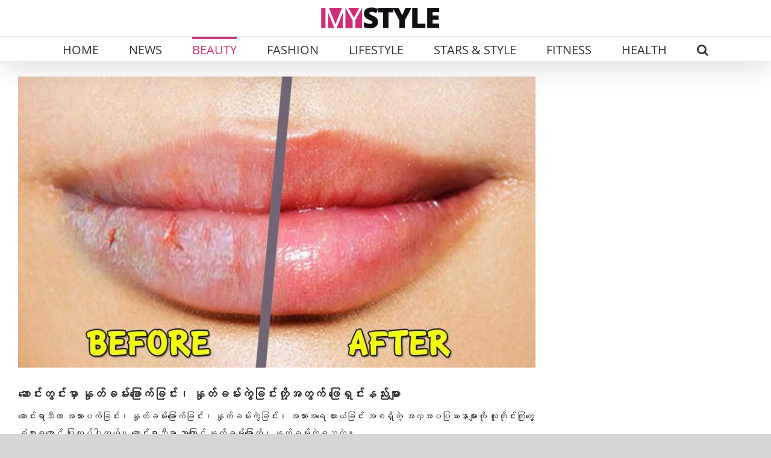

--- FILE ---
content_type: text/html; charset=UTF-8
request_url: https://mystylemyanmar.com/solutions-for-the-dry-and-chapped-lips-in-winter/
body_size: 26211
content:
<!DOCTYPE html>
<html class="avada-html-layout-wide avada-html-header-position-top avada-is-100-percent-template" lang="en-US" prefix="og: http://ogp.me/ns# fb: http://ogp.me/ns/fb#">
<head>
	<meta http-equiv="X-UA-Compatible" content="IE=edge" />
	<meta http-equiv="Content-Type" content="text/html; charset=utf-8"/>
	<meta name="viewport" content="width=device-width, initial-scale=1" />
	<style>
#wpadminbar #wp-admin-bar-wccp_free_top_button .ab-icon:before {
	content: "\f160";
	color: #02CA02;
	top: 3px;
}
#wpadminbar #wp-admin-bar-wccp_free_top_button .ab-icon {
	transform: rotate(45deg);
}
</style>
<meta name='robots' content='index, follow, max-image-preview:large, max-snippet:-1, max-video-preview:-1' />

	<!-- This site is optimized with the Yoast SEO plugin v26.8 - https://yoast.com/product/yoast-seo-wordpress/ -->
	<title>ဆောင်းတွင်းမှာ နှုတ်ခမ်းခြောက်ခြင်း၊ နှုတ်ခမ်းကွဲခြင်းတို့အတွက် ဖြေရှင်းနည်းများ</title>
	<meta name="description" content="ဆောင်းရာသီဟာ အသားပက်ခြင်း၊ နှုတ်ခမ်းခြောက်ခြင်း၊ နှုတ်ခမ်းကွဲခြင်း၊ အသားအရေ ယားယံခြင်း အစရှိတဲ့ အလှအပပြဿနာများကို လူတိုင်းကြုံတွေ့ခံစားရ" />
	<link rel="canonical" href="https://mystylemyanmar.com/solutions-for-the-dry-and-chapped-lips-in-winter/" />
	<meta name="twitter:label1" content="Written by" />
	<meta name="twitter:data1" content="Mystyle Myanmar" />
	<meta name="twitter:label2" content="Est. reading time" />
	<meta name="twitter:data2" content="2 minutes" />
	<script type="application/ld+json" class="yoast-schema-graph">{"@context":"https://schema.org","@graph":[{"@type":"Article","@id":"https://mystylemyanmar.com/solutions-for-the-dry-and-chapped-lips-in-winter/#article","isPartOf":{"@id":"https://mystylemyanmar.com/solutions-for-the-dry-and-chapped-lips-in-winter/"},"author":{"name":"Mystyle Myanmar","@id":"https://mystylemyanmar.com/#/schema/person/07494c53af01ff7e40587b3869b3aaea"},"headline":"ဆောင်းတွင်းမှာ နှုတ်ခမ်းခြောက်ခြင်း၊ နှုတ်ခမ်းကွဲခြင်းတို့အတွက် ဖြေရှင်းနည်းများ","datePublished":"2024-01-09T06:30:18+00:00","mainEntityOfPage":{"@id":"https://mystylemyanmar.com/solutions-for-the-dry-and-chapped-lips-in-winter/"},"wordCount":1,"publisher":{"@id":"https://mystylemyanmar.com/#organization"},"image":{"@id":"https://mystylemyanmar.com/solutions-for-the-dry-and-chapped-lips-in-winter/#primaryimage"},"thumbnailUrl":"https://mystylemyanmar.com/wp-content/uploads/2024/01/maxresdefault-3.jpg","articleSection":["Beauty","နှုတ်ခမ်း – Lips"],"inLanguage":"en-US"},{"@type":"WebPage","@id":"https://mystylemyanmar.com/solutions-for-the-dry-and-chapped-lips-in-winter/","url":"https://mystylemyanmar.com/solutions-for-the-dry-and-chapped-lips-in-winter/","name":"ဆောင်းတွင်းမှာ နှုတ်ခမ်းခြောက်ခြင်း၊ နှုတ်ခမ်းကွဲခြင်းတို့အတွက် ဖြေရှင်းနည်းများ","isPartOf":{"@id":"https://mystylemyanmar.com/#website"},"primaryImageOfPage":{"@id":"https://mystylemyanmar.com/solutions-for-the-dry-and-chapped-lips-in-winter/#primaryimage"},"image":{"@id":"https://mystylemyanmar.com/solutions-for-the-dry-and-chapped-lips-in-winter/#primaryimage"},"thumbnailUrl":"https://mystylemyanmar.com/wp-content/uploads/2024/01/maxresdefault-3.jpg","datePublished":"2024-01-09T06:30:18+00:00","description":"ဆောင်းရာသီဟာ အသားပက်ခြင်း၊ နှုတ်ခမ်းခြောက်ခြင်း၊ နှုတ်ခမ်းကွဲခြင်း၊ အသားအရေ ယားယံခြင်း အစရှိတဲ့ အလှအပပြဿနာများကို လူတိုင်းကြုံတွေ့ခံစားရ","breadcrumb":{"@id":"https://mystylemyanmar.com/solutions-for-the-dry-and-chapped-lips-in-winter/#breadcrumb"},"inLanguage":"en-US","potentialAction":[{"@type":"ReadAction","target":["https://mystylemyanmar.com/solutions-for-the-dry-and-chapped-lips-in-winter/"]}]},{"@type":"ImageObject","inLanguage":"en-US","@id":"https://mystylemyanmar.com/solutions-for-the-dry-and-chapped-lips-in-winter/#primaryimage","url":"https://mystylemyanmar.com/wp-content/uploads/2024/01/maxresdefault-3.jpg","contentUrl":"https://mystylemyanmar.com/wp-content/uploads/2024/01/maxresdefault-3.jpg","width":1024,"height":576},{"@type":"BreadcrumbList","@id":"https://mystylemyanmar.com/solutions-for-the-dry-and-chapped-lips-in-winter/#breadcrumb","itemListElement":[{"@type":"ListItem","position":1,"name":"Home","item":"https://mystylemyanmar.com/"},{"@type":"ListItem","position":2,"name":"ဆောင်းတွင်းမှာ နှုတ်ခမ်းခြောက်ခြင်း၊ နှုတ်ခမ်းကွဲခြင်းတို့အတွက် ဖြေရှင်းနည်းများ"}]},{"@type":"WebSite","@id":"https://mystylemyanmar.com/#website","url":"https://mystylemyanmar.com/","name":"MyStyle Myanmar","description":"ဖက်ရှင်၊ အလှအပ၊ ကျန်းမာရေးနဲ့ လူနေမှုပုံစံတွေအကြောင်း အစုံအလင်ဖတ်ရှုနိုင်မှာ MyStyle Myanmar","publisher":{"@id":"https://mystylemyanmar.com/#organization"},"potentialAction":[{"@type":"SearchAction","target":{"@type":"EntryPoint","urlTemplate":"https://mystylemyanmar.com/?s={search_term_string}"},"query-input":{"@type":"PropertyValueSpecification","valueRequired":true,"valueName":"search_term_string"}}],"inLanguage":"en-US"},{"@type":"Organization","@id":"https://mystylemyanmar.com/#organization","name":"MYSTYLE MYANMAR","url":"https://mystylemyanmar.com/","logo":{"@type":"ImageObject","inLanguage":"en-US","@id":"https://mystylemyanmar.com/#/schema/logo/image/","url":"https://mystylemyanmar.com/wp-content/uploads/2022/02/MyStyle.png","contentUrl":"https://mystylemyanmar.com/wp-content/uploads/2022/02/MyStyle.png","width":1080,"height":1080,"caption":"MYSTYLE MYANMAR"},"image":{"@id":"https://mystylemyanmar.com/#/schema/logo/image/"},"sameAs":["http://www.facebook.com/MyStyleMyanmar"]},{"@type":"Person","@id":"https://mystylemyanmar.com/#/schema/person/07494c53af01ff7e40587b3869b3aaea","name":"Mystyle Myanmar","image":{"@type":"ImageObject","inLanguage":"en-US","@id":"https://mystylemyanmar.com/#/schema/person/image/","url":"https://secure.gravatar.com/avatar/79ffbe2ecb74d35d206e493bdbbfea74b86e13bad4e0f4eab9b63c7951662fbe?s=96&d=mm&r=g","contentUrl":"https://secure.gravatar.com/avatar/79ffbe2ecb74d35d206e493bdbbfea74b86e13bad4e0f4eab9b63c7951662fbe?s=96&d=mm&r=g","caption":"Mystyle Myanmar"},"url":"https://mystylemyanmar.com/author/sandy/"}]}</script>
	<!-- / Yoast SEO plugin. -->


<link rel="alternate" type="application/rss+xml" title="MyStyle Myanmar &raquo; Feed" href="https://mystylemyanmar.com/feed/" />
<link rel="alternate" type="application/rss+xml" title="MyStyle Myanmar &raquo; Comments Feed" href="https://mystylemyanmar.com/comments/feed/" />
								<link rel="icon" href="https://mystylemyanmar.com/wp-content/uploads/2025/10/favicon.png" type="image/png" />
		
					<!-- Apple Touch Icon -->
						<link rel="apple-touch-icon" sizes="180x180" href="https://mystylemyanmar.com/wp-content/uploads/2025/10/favicon.png" type="image/png">
		
					<!-- Android Icon -->
						<link rel="icon" sizes="192x192" href="https://mystylemyanmar.com/wp-content/uploads/2025/10/favicon.png" type="image/png">
		
					<!-- MS Edge Icon -->
						<meta name="msapplication-TileImage" content="https://mystylemyanmar.com/wp-content/uploads/2025/10/favicon.png" type="image/png">
				<link rel="alternate" title="oEmbed (JSON)" type="application/json+oembed" href="https://mystylemyanmar.com/wp-json/oembed/1.0/embed?url=https%3A%2F%2Fmystylemyanmar.com%2Fsolutions-for-the-dry-and-chapped-lips-in-winter%2F" />
<link rel="alternate" title="oEmbed (XML)" type="text/xml+oembed" href="https://mystylemyanmar.com/wp-json/oembed/1.0/embed?url=https%3A%2F%2Fmystylemyanmar.com%2Fsolutions-for-the-dry-and-chapped-lips-in-winter%2F&#038;format=xml" />
					<meta name="description" content="ဆောင်းရာသီဟာ အသားပက်ခြင်း၊ နှုတ်ခမ်းခြောက်ခြင်း၊ နှုတ်ခမ်းကွဲခြင်း၊ အသားအရေ ယားယံခြင်း အစရှိတဲ့ အလှအပပြဿနာများကို လူတိုင်းကြုံတွေ့ခံစားရအောင် ပြုလုပ်ပါတယ်။ ဆောင်းရာသီမှာ ဘာ့ကြောင့် နှုတ်ခမ်းခြောက်၊ နှုတ်ခမ်းကွဲရသလဲ။

ပြင်ပက လေအေးနဲ့ သင့်အိမ်တွင်းရှိ ခြောက်သွေ့ပူနွေးတဲ့ လေတို့ ပေါင်းစပ်သွားခြင်းကြောင့် နှုတ်ခမ်းခြောက်သွားရခြင်းဖြစ်ပါတယ်။ ဒါ့အပြင် ရေသောက်နည်းပါက သင့်ခန္ဓာကိုယ်က ရေဓာတ်ဆုံးရှုံးပြီး နှုတ်ခမ်းခြောက်နိုင်ပါတယ်။

နှုတ်ခမ်းသားဟာ ခန္ဓာကိုယ်အသားအရေနဲ့ မတူပါဘူး။ ပိုမိုပါးလွှာပြီး ပိုမိုနူးညံ့တဲ့အတွက်ကြောင့် အခြားအသားအရေထက် ၁၀ ဆ ခြောက်သွေ့လွယ်ပါတယ်။ ဒါ့ကြောင့်လည်း ဂရုစိုက်မှုများ ပိုမိုလိုအပ်တာ ဖြစ်ပါတယ်။

ဒီလိုနှုတ်ခမ်းခြောက်ခြင်း၊ နှုတ်ခမ်းကွဲခြင်းကို ဘယ်လိုသက်သာပျောက်ကင်းအောင် ပြုလုပ်နိုင်မလဲ။

နှုတ်ခမ်းနီ အဆီအသုံးပြုပါ



နှုတ်ခမ်းနီ အဆီအသုံးပြုခြင်းအားဖြင့် အက်ကွဲနေတဲ့ သင့်နှုတ်ခမ်းသားကို ပြန်လည်စိုပြေလာစေပြီး နှုတ်ခမ်းသားကို"/>
				
		<meta property="og:locale" content="en_US"/>
		<meta property="og:type" content="article"/>
		<meta property="og:site_name" content="MyStyle Myanmar"/>
		<meta property="og:title" content="ဆောင်းတွင်းမှာ နှုတ်ခမ်းခြောက်ခြင်း၊ နှုတ်ခမ်းကွဲခြင်းတို့အတွက် ဖြေရှင်းနည်းများ"/>
				<meta property="og:description" content="ဆောင်းရာသီဟာ အသားပက်ခြင်း၊ နှုတ်ခမ်းခြောက်ခြင်း၊ နှုတ်ခမ်းကွဲခြင်း၊ အသားအရေ ယားယံခြင်း အစရှိတဲ့ အလှအပပြဿနာများကို လူတိုင်းကြုံတွေ့ခံစားရအောင် ပြုလုပ်ပါတယ်။ ဆောင်းရာသီမှာ ဘာ့ကြောင့် နှုတ်ခမ်းခြောက်၊ နှုတ်ခမ်းကွဲရသလဲ။

ပြင်ပက လေအေးနဲ့ သင့်အိမ်တွင်းရှိ ခြောက်သွေ့ပူနွေးတဲ့ လေတို့ ပေါင်းစပ်သွားခြင်းကြောင့် နှုတ်ခမ်းခြောက်သွားရခြင်းဖြစ်ပါတယ်။ ဒါ့အပြင် ရေသောက်နည်းပါက သင့်ခန္ဓာကိုယ်က ရေဓာတ်ဆုံးရှုံးပြီး နှုတ်ခမ်းခြောက်နိုင်ပါတယ်။

နှုတ်ခမ်းသားဟာ ခန္ဓာကိုယ်အသားအရေနဲ့ မတူပါဘူး။ ပိုမိုပါးလွှာပြီး ပိုမိုနူးညံ့တဲ့အတွက်ကြောင့် အခြားအသားအရေထက် ၁၀ ဆ ခြောက်သွေ့လွယ်ပါတယ်။ ဒါ့ကြောင့်လည်း ဂရုစိုက်မှုများ ပိုမိုလိုအပ်တာ ဖြစ်ပါတယ်။

ဒီလိုနှုတ်ခမ်းခြောက်ခြင်း၊ နှုတ်ခမ်းကွဲခြင်းကို ဘယ်လိုသက်သာပျောက်ကင်းအောင် ပြုလုပ်နိုင်မလဲ။

နှုတ်ခမ်းနီ အဆီအသုံးပြုပါ



နှုတ်ခမ်းနီ အဆီအသုံးပြုခြင်းအားဖြင့် အက်ကွဲနေတဲ့ သင့်နှုတ်ခမ်းသားကို ပြန်လည်စိုပြေလာစေပြီး နှုတ်ခမ်းသားကို"/>
				<meta property="og:url" content="https://mystylemyanmar.com/solutions-for-the-dry-and-chapped-lips-in-winter/"/>
										<meta property="article:published_time" content="2024-01-09T06:30:18+06:30"/>
							<meta property="article:modified_time" content="2024-01-09T05:44:22+06:30"/>
								<meta name="author" content="Mystyle Myanmar"/>
								<meta property="og:image" content="https://mystylemyanmar.com/wp-content/uploads/2024/01/maxresdefault-3.jpg"/>
		<meta property="og:image:width" content="1024"/>
		<meta property="og:image:height" content="576"/>
		<meta property="og:image:type" content="image/jpeg"/>
				<!-- mystylemyanmar.com is managing ads with Advanced Ads 2.0.16 – https://wpadvancedads.com/ --><script id="mysty-ready" type="bb9ef978ccaf2a569d3bc4ef-text/javascript">
			window.advanced_ads_ready=function(e,a){a=a||"complete";var d=function(e){return"interactive"===a?"loading"!==e:"complete"===e};d(document.readyState)?e():document.addEventListener("readystatechange",(function(a){d(a.target.readyState)&&e()}),{once:"interactive"===a})},window.advanced_ads_ready_queue=window.advanced_ads_ready_queue||[];		</script>
		<style id='wp-img-auto-sizes-contain-inline-css' type='text/css'>
img:is([sizes=auto i],[sizes^="auto," i]){contain-intrinsic-size:3000px 1500px}
/*# sourceURL=wp-img-auto-sizes-contain-inline-css */
</style>

<style id='wp-emoji-styles-inline-css' type='text/css'>

	img.wp-smiley, img.emoji {
		display: inline !important;
		border: none !important;
		box-shadow: none !important;
		height: 1em !important;
		width: 1em !important;
		margin: 0 0.07em !important;
		vertical-align: -0.1em !important;
		background: none !important;
		padding: 0 !important;
	}
/*# sourceURL=wp-emoji-styles-inline-css */
</style>
<link rel='stylesheet' id='child-style-css' href='https://mystylemyanmar.com/wp-content/themes/Avada-Child-Theme/style.css?ver=6.9' type='text/css' media='all' />
<link rel='stylesheet' id='slick-css-css' href='https://mystylemyanmar.com/wp-content/themes/Avada-Child-Theme/css/slick.css?ver=6.9' type='text/css' media='all' />
<link rel='stylesheet' id='slick-theme-css-css' href='https://mystylemyanmar.com/wp-content/themes/Avada-Child-Theme/css/slick-theme.css?ver=6.9' type='text/css' media='all' />
<link rel='stylesheet' id='fusion-dynamic-css-css' href='https://mystylemyanmar.com/wp-content/uploads/fusion-styles/eec831d2ae244c5c68377b2d8c76a0da.min.css?ver=3.14.2' type='text/css' media='all' />
<link rel='stylesheet' id='avada-fullwidth-md-css' href='https://mystylemyanmar.com/wp-content/plugins/fusion-builder/assets/css/media/fullwidth-md.min.css?ver=3.14.2' type='text/css' media='only screen and (max-width: 1024px)' />
<link rel='stylesheet' id='avada-fullwidth-sm-css' href='https://mystylemyanmar.com/wp-content/plugins/fusion-builder/assets/css/media/fullwidth-sm.min.css?ver=3.14.2' type='text/css' media='only screen and (max-width: 640px)' />
<link rel='stylesheet' id='awb-text-path-md-css' href='https://mystylemyanmar.com/wp-content/plugins/fusion-builder/assets/css/media/awb-text-path-md.min.css?ver=7.14.2' type='text/css' media='only screen and (max-width: 1024px)' />
<link rel='stylesheet' id='awb-text-path-sm-css' href='https://mystylemyanmar.com/wp-content/plugins/fusion-builder/assets/css/media/awb-text-path-sm.min.css?ver=7.14.2' type='text/css' media='only screen and (max-width: 640px)' />
<link rel='stylesheet' id='avada-icon-md-css' href='https://mystylemyanmar.com/wp-content/plugins/fusion-builder/assets/css/media/icon-md.min.css?ver=3.14.2' type='text/css' media='only screen and (max-width: 1024px)' />
<link rel='stylesheet' id='avada-icon-sm-css' href='https://mystylemyanmar.com/wp-content/plugins/fusion-builder/assets/css/media/icon-sm.min.css?ver=3.14.2' type='text/css' media='only screen and (max-width: 640px)' />
<link rel='stylesheet' id='avada-grid-md-css' href='https://mystylemyanmar.com/wp-content/plugins/fusion-builder/assets/css/media/grid-md.min.css?ver=7.14.2' type='text/css' media='only screen and (max-width: 1024px)' />
<link rel='stylesheet' id='avada-grid-sm-css' href='https://mystylemyanmar.com/wp-content/plugins/fusion-builder/assets/css/media/grid-sm.min.css?ver=7.14.2' type='text/css' media='only screen and (max-width: 640px)' />
<link rel='stylesheet' id='avada-image-md-css' href='https://mystylemyanmar.com/wp-content/plugins/fusion-builder/assets/css/media/image-md.min.css?ver=7.14.2' type='text/css' media='only screen and (max-width: 1024px)' />
<link rel='stylesheet' id='avada-image-sm-css' href='https://mystylemyanmar.com/wp-content/plugins/fusion-builder/assets/css/media/image-sm.min.css?ver=7.14.2' type='text/css' media='only screen and (max-width: 640px)' />
<link rel='stylesheet' id='avada-person-md-css' href='https://mystylemyanmar.com/wp-content/plugins/fusion-builder/assets/css/media/person-md.min.css?ver=7.14.2' type='text/css' media='only screen and (max-width: 1024px)' />
<link rel='stylesheet' id='avada-person-sm-css' href='https://mystylemyanmar.com/wp-content/plugins/fusion-builder/assets/css/media/person-sm.min.css?ver=7.14.2' type='text/css' media='only screen and (max-width: 640px)' />
<link rel='stylesheet' id='avada-section-separator-md-css' href='https://mystylemyanmar.com/wp-content/plugins/fusion-builder/assets/css/media/section-separator-md.min.css?ver=3.14.2' type='text/css' media='only screen and (max-width: 1024px)' />
<link rel='stylesheet' id='avada-section-separator-sm-css' href='https://mystylemyanmar.com/wp-content/plugins/fusion-builder/assets/css/media/section-separator-sm.min.css?ver=3.14.2' type='text/css' media='only screen and (max-width: 640px)' />
<link rel='stylesheet' id='avada-social-sharing-md-css' href='https://mystylemyanmar.com/wp-content/plugins/fusion-builder/assets/css/media/social-sharing-md.min.css?ver=7.14.2' type='text/css' media='only screen and (max-width: 1024px)' />
<link rel='stylesheet' id='avada-social-sharing-sm-css' href='https://mystylemyanmar.com/wp-content/plugins/fusion-builder/assets/css/media/social-sharing-sm.min.css?ver=7.14.2' type='text/css' media='only screen and (max-width: 640px)' />
<link rel='stylesheet' id='avada-social-links-md-css' href='https://mystylemyanmar.com/wp-content/plugins/fusion-builder/assets/css/media/social-links-md.min.css?ver=7.14.2' type='text/css' media='only screen and (max-width: 1024px)' />
<link rel='stylesheet' id='avada-social-links-sm-css' href='https://mystylemyanmar.com/wp-content/plugins/fusion-builder/assets/css/media/social-links-sm.min.css?ver=7.14.2' type='text/css' media='only screen and (max-width: 640px)' />
<link rel='stylesheet' id='avada-tabs-lg-min-css' href='https://mystylemyanmar.com/wp-content/plugins/fusion-builder/assets/css/media/tabs-lg-min.min.css?ver=7.14.2' type='text/css' media='only screen and (min-width: 640px)' />
<link rel='stylesheet' id='avada-tabs-lg-max-css' href='https://mystylemyanmar.com/wp-content/plugins/fusion-builder/assets/css/media/tabs-lg-max.min.css?ver=7.14.2' type='text/css' media='only screen and (max-width: 640px)' />
<link rel='stylesheet' id='avada-tabs-md-css' href='https://mystylemyanmar.com/wp-content/plugins/fusion-builder/assets/css/media/tabs-md.min.css?ver=7.14.2' type='text/css' media='only screen and (max-width: 1024px)' />
<link rel='stylesheet' id='avada-tabs-sm-css' href='https://mystylemyanmar.com/wp-content/plugins/fusion-builder/assets/css/media/tabs-sm.min.css?ver=7.14.2' type='text/css' media='only screen and (max-width: 640px)' />
<link rel='stylesheet' id='awb-text-md-css' href='https://mystylemyanmar.com/wp-content/plugins/fusion-builder/assets/css/media/text-md.min.css?ver=3.14.2' type='text/css' media='only screen and (max-width: 1024px)' />
<link rel='stylesheet' id='awb-text-sm-css' href='https://mystylemyanmar.com/wp-content/plugins/fusion-builder/assets/css/media/text-sm.min.css?ver=3.14.2' type='text/css' media='only screen and (max-width: 640px)' />
<link rel='stylesheet' id='awb-title-md-css' href='https://mystylemyanmar.com/wp-content/plugins/fusion-builder/assets/css/media/title-md.min.css?ver=3.14.2' type='text/css' media='only screen and (max-width: 1024px)' />
<link rel='stylesheet' id='awb-title-sm-css' href='https://mystylemyanmar.com/wp-content/plugins/fusion-builder/assets/css/media/title-sm.min.css?ver=3.14.2' type='text/css' media='only screen and (max-width: 640px)' />
<link rel='stylesheet' id='awb-post-card-image-sm-css' href='https://mystylemyanmar.com/wp-content/plugins/fusion-builder/assets/css/media/post-card-image-sm.min.css?ver=3.14.2' type='text/css' media='only screen and (max-width: 640px)' />
<link rel='stylesheet' id='avada-swiper-md-css' href='https://mystylemyanmar.com/wp-content/plugins/fusion-builder/assets/css/media/swiper-md.min.css?ver=7.14.2' type='text/css' media='only screen and (max-width: 1024px)' />
<link rel='stylesheet' id='avada-swiper-sm-css' href='https://mystylemyanmar.com/wp-content/plugins/fusion-builder/assets/css/media/swiper-sm.min.css?ver=7.14.2' type='text/css' media='only screen and (max-width: 640px)' />
<link rel='stylesheet' id='avada-post-cards-md-css' href='https://mystylemyanmar.com/wp-content/plugins/fusion-builder/assets/css/media/post-cards-md.min.css?ver=7.14.2' type='text/css' media='only screen and (max-width: 1024px)' />
<link rel='stylesheet' id='avada-post-cards-sm-css' href='https://mystylemyanmar.com/wp-content/plugins/fusion-builder/assets/css/media/post-cards-sm.min.css?ver=7.14.2' type='text/css' media='only screen and (max-width: 640px)' />
<link rel='stylesheet' id='avada-facebook-page-md-css' href='https://mystylemyanmar.com/wp-content/plugins/fusion-builder/assets/css/media/facebook-page-md.min.css?ver=7.14.2' type='text/css' media='only screen and (max-width: 1024px)' />
<link rel='stylesheet' id='avada-facebook-page-sm-css' href='https://mystylemyanmar.com/wp-content/plugins/fusion-builder/assets/css/media/facebook-page-sm.min.css?ver=7.14.2' type='text/css' media='only screen and (max-width: 640px)' />
<link rel='stylesheet' id='avada-twitter-timeline-md-css' href='https://mystylemyanmar.com/wp-content/plugins/fusion-builder/assets/css/media/twitter-timeline-md.min.css?ver=7.14.2' type='text/css' media='only screen and (max-width: 1024px)' />
<link rel='stylesheet' id='avada-twitter-timeline-sm-css' href='https://mystylemyanmar.com/wp-content/plugins/fusion-builder/assets/css/media/twitter-timeline-sm.min.css?ver=7.14.2' type='text/css' media='only screen and (max-width: 640px)' />
<link rel='stylesheet' id='avada-flickr-md-css' href='https://mystylemyanmar.com/wp-content/plugins/fusion-builder/assets/css/media/flickr-md.min.css?ver=7.14.2' type='text/css' media='only screen and (max-width: 1024px)' />
<link rel='stylesheet' id='avada-flickr-sm-css' href='https://mystylemyanmar.com/wp-content/plugins/fusion-builder/assets/css/media/flickr-sm.min.css?ver=7.14.2' type='text/css' media='only screen and (max-width: 640px)' />
<link rel='stylesheet' id='avada-tagcloud-md-css' href='https://mystylemyanmar.com/wp-content/plugins/fusion-builder/assets/css/media/tagcloud-md.min.css?ver=7.14.2' type='text/css' media='only screen and (max-width: 1024px)' />
<link rel='stylesheet' id='avada-tagcloud-sm-css' href='https://mystylemyanmar.com/wp-content/plugins/fusion-builder/assets/css/media/tagcloud-sm.min.css?ver=7.14.2' type='text/css' media='only screen and (max-width: 640px)' />
<link rel='stylesheet' id='avada-instagram-md-css' href='https://mystylemyanmar.com/wp-content/plugins/fusion-builder/assets/css/media/instagram-md.min.css?ver=7.14.2' type='text/css' media='only screen and (max-width: 1024px)' />
<link rel='stylesheet' id='avada-instagram-sm-css' href='https://mystylemyanmar.com/wp-content/plugins/fusion-builder/assets/css/media/instagram-sm.min.css?ver=7.14.2' type='text/css' media='only screen and (max-width: 640px)' />
<link rel='stylesheet' id='awb-meta-md-css' href='https://mystylemyanmar.com/wp-content/plugins/fusion-builder/assets/css/media/meta-md.min.css?ver=7.14.2' type='text/css' media='only screen and (max-width: 1024px)' />
<link rel='stylesheet' id='awb-meta-sm-css' href='https://mystylemyanmar.com/wp-content/plugins/fusion-builder/assets/css/media/meta-sm.min.css?ver=7.14.2' type='text/css' media='only screen and (max-width: 640px)' />
<link rel='stylesheet' id='awb-layout-colums-md-css' href='https://mystylemyanmar.com/wp-content/plugins/fusion-builder/assets/css/media/layout-columns-md.min.css?ver=3.14.2' type='text/css' media='only screen and (max-width: 1024px)' />
<link rel='stylesheet' id='awb-layout-colums-sm-css' href='https://mystylemyanmar.com/wp-content/plugins/fusion-builder/assets/css/media/layout-columns-sm.min.css?ver=3.14.2' type='text/css' media='only screen and (max-width: 640px)' />
<link rel='stylesheet' id='avada-max-1c-css' href='https://mystylemyanmar.com/wp-content/themes/Avada/assets/css/media/max-1c.min.css?ver=7.14.2' type='text/css' media='only screen and (max-width: 644px)' />
<link rel='stylesheet' id='avada-max-2c-css' href='https://mystylemyanmar.com/wp-content/themes/Avada/assets/css/media/max-2c.min.css?ver=7.14.2' type='text/css' media='only screen and (max-width: 735px)' />
<link rel='stylesheet' id='avada-min-2c-max-3c-css' href='https://mystylemyanmar.com/wp-content/themes/Avada/assets/css/media/min-2c-max-3c.min.css?ver=7.14.2' type='text/css' media='only screen and (min-width: 735px) and (max-width: 826px)' />
<link rel='stylesheet' id='avada-min-3c-max-4c-css' href='https://mystylemyanmar.com/wp-content/themes/Avada/assets/css/media/min-3c-max-4c.min.css?ver=7.14.2' type='text/css' media='only screen and (min-width: 826px) and (max-width: 917px)' />
<link rel='stylesheet' id='avada-min-4c-max-5c-css' href='https://mystylemyanmar.com/wp-content/themes/Avada/assets/css/media/min-4c-max-5c.min.css?ver=7.14.2' type='text/css' media='only screen and (min-width: 917px) and (max-width: 1008px)' />
<link rel='stylesheet' id='avada-min-5c-max-6c-css' href='https://mystylemyanmar.com/wp-content/themes/Avada/assets/css/media/min-5c-max-6c.min.css?ver=7.14.2' type='text/css' media='only screen and (min-width: 1008px) and (max-width: 1099px)' />
<link rel='stylesheet' id='avada-min-shbp-css' href='https://mystylemyanmar.com/wp-content/themes/Avada/assets/css/media/min-shbp.min.css?ver=7.14.2' type='text/css' media='only screen and (min-width: 1251px)' />
<link rel='stylesheet' id='avada-min-shbp-header-legacy-css' href='https://mystylemyanmar.com/wp-content/themes/Avada/assets/css/media/min-shbp-header-legacy.min.css?ver=7.14.2' type='text/css' media='only screen and (min-width: 1251px)' />
<link rel='stylesheet' id='avada-max-shbp-css' href='https://mystylemyanmar.com/wp-content/themes/Avada/assets/css/media/max-shbp.min.css?ver=7.14.2' type='text/css' media='only screen and (max-width: 1250px)' />
<link rel='stylesheet' id='avada-max-shbp-header-legacy-css' href='https://mystylemyanmar.com/wp-content/themes/Avada/assets/css/media/max-shbp-header-legacy.min.css?ver=7.14.2' type='text/css' media='only screen and (max-width: 1250px)' />
<link rel='stylesheet' id='avada-max-sh-shbp-css' href='https://mystylemyanmar.com/wp-content/themes/Avada/assets/css/media/max-sh-shbp.min.css?ver=7.14.2' type='text/css' media='only screen and (max-width: 1250px)' />
<link rel='stylesheet' id='avada-max-sh-shbp-header-legacy-css' href='https://mystylemyanmar.com/wp-content/themes/Avada/assets/css/media/max-sh-shbp-header-legacy.min.css?ver=7.14.2' type='text/css' media='only screen and (max-width: 1250px)' />
<link rel='stylesheet' id='avada-min-768-max-1024-p-css' href='https://mystylemyanmar.com/wp-content/themes/Avada/assets/css/media/min-768-max-1024-p.min.css?ver=7.14.2' type='text/css' media='only screen and (min-device-width: 768px) and (max-device-width: 1024px) and (orientation: portrait)' />
<link rel='stylesheet' id='avada-min-768-max-1024-p-header-legacy-css' href='https://mystylemyanmar.com/wp-content/themes/Avada/assets/css/media/min-768-max-1024-p-header-legacy.min.css?ver=7.14.2' type='text/css' media='only screen and (min-device-width: 768px) and (max-device-width: 1024px) and (orientation: portrait)' />
<link rel='stylesheet' id='avada-min-768-max-1024-l-css' href='https://mystylemyanmar.com/wp-content/themes/Avada/assets/css/media/min-768-max-1024-l.min.css?ver=7.14.2' type='text/css' media='only screen and (min-device-width: 768px) and (max-device-width: 1024px) and (orientation: landscape)' />
<link rel='stylesheet' id='avada-min-768-max-1024-l-header-legacy-css' href='https://mystylemyanmar.com/wp-content/themes/Avada/assets/css/media/min-768-max-1024-l-header-legacy.min.css?ver=7.14.2' type='text/css' media='only screen and (min-device-width: 768px) and (max-device-width: 1024px) and (orientation: landscape)' />
<link rel='stylesheet' id='avada-max-sh-cbp-css' href='https://mystylemyanmar.com/wp-content/themes/Avada/assets/css/media/max-sh-cbp.min.css?ver=7.14.2' type='text/css' media='only screen and (max-width: 800px)' />
<link rel='stylesheet' id='avada-max-sh-sbp-css' href='https://mystylemyanmar.com/wp-content/themes/Avada/assets/css/media/max-sh-sbp.min.css?ver=7.14.2' type='text/css' media='only screen and (max-width: 800px)' />
<link rel='stylesheet' id='avada-max-sh-640-css' href='https://mystylemyanmar.com/wp-content/themes/Avada/assets/css/media/max-sh-640.min.css?ver=7.14.2' type='text/css' media='only screen and (max-width: 640px)' />
<link rel='stylesheet' id='avada-max-shbp-18-css' href='https://mystylemyanmar.com/wp-content/themes/Avada/assets/css/media/max-shbp-18.min.css?ver=7.14.2' type='text/css' media='only screen and (max-width: 1232px)' />
<link rel='stylesheet' id='avada-max-shbp-32-css' href='https://mystylemyanmar.com/wp-content/themes/Avada/assets/css/media/max-shbp-32.min.css?ver=7.14.2' type='text/css' media='only screen and (max-width: 1218px)' />
<link rel='stylesheet' id='avada-min-sh-cbp-css' href='https://mystylemyanmar.com/wp-content/themes/Avada/assets/css/media/min-sh-cbp.min.css?ver=7.14.2' type='text/css' media='only screen and (min-width: 800px)' />
<link rel='stylesheet' id='avada-max-640-css' href='https://mystylemyanmar.com/wp-content/themes/Avada/assets/css/media/max-640.min.css?ver=7.14.2' type='text/css' media='only screen and (max-device-width: 640px)' />
<link rel='stylesheet' id='avada-max-main-css' href='https://mystylemyanmar.com/wp-content/themes/Avada/assets/css/media/max-main.min.css?ver=7.14.2' type='text/css' media='only screen and (max-width: 1099px)' />
<link rel='stylesheet' id='avada-max-cbp-css' href='https://mystylemyanmar.com/wp-content/themes/Avada/assets/css/media/max-cbp.min.css?ver=7.14.2' type='text/css' media='only screen and (max-width: 800px)' />
<link rel='stylesheet' id='avada-max-sh-cbp-eslider-css' href='https://mystylemyanmar.com/wp-content/themes/Avada/assets/css/media/max-sh-cbp-eslider.min.css?ver=7.14.2' type='text/css' media='only screen and (max-width: 800px)' />
<link rel='stylesheet' id='avada-max-sh-cbp-social-sharing-css' href='https://mystylemyanmar.com/wp-content/themes/Avada/assets/css/media/max-sh-cbp-social-sharing.min.css?ver=7.14.2' type='text/css' media='only screen and (max-width: 800px)' />
<link rel='stylesheet' id='fb-max-sh-cbp-css' href='https://mystylemyanmar.com/wp-content/plugins/fusion-builder/assets/css/media/max-sh-cbp.min.css?ver=3.14.2' type='text/css' media='only screen and (max-width: 800px)' />
<link rel='stylesheet' id='fb-min-768-max-1024-p-css' href='https://mystylemyanmar.com/wp-content/plugins/fusion-builder/assets/css/media/min-768-max-1024-p.min.css?ver=3.14.2' type='text/css' media='only screen and (min-device-width: 768px) and (max-device-width: 1024px) and (orientation: portrait)' />
<link rel='stylesheet' id='fb-max-640-css' href='https://mystylemyanmar.com/wp-content/plugins/fusion-builder/assets/css/media/max-640.min.css?ver=3.14.2' type='text/css' media='only screen and (max-device-width: 640px)' />
<link rel='stylesheet' id='fb-max-1c-css' href='https://mystylemyanmar.com/wp-content/plugins/fusion-builder/assets/css/media/max-1c.css?ver=3.14.2' type='text/css' media='only screen and (max-width: 644px)' />
<link rel='stylesheet' id='fb-max-2c-css' href='https://mystylemyanmar.com/wp-content/plugins/fusion-builder/assets/css/media/max-2c.css?ver=3.14.2' type='text/css' media='only screen and (max-width: 735px)' />
<link rel='stylesheet' id='fb-min-2c-max-3c-css' href='https://mystylemyanmar.com/wp-content/plugins/fusion-builder/assets/css/media/min-2c-max-3c.css?ver=3.14.2' type='text/css' media='only screen and (min-width: 735px) and (max-width: 826px)' />
<link rel='stylesheet' id='fb-min-3c-max-4c-css' href='https://mystylemyanmar.com/wp-content/plugins/fusion-builder/assets/css/media/min-3c-max-4c.css?ver=3.14.2' type='text/css' media='only screen and (min-width: 826px) and (max-width: 917px)' />
<link rel='stylesheet' id='fb-min-4c-max-5c-css' href='https://mystylemyanmar.com/wp-content/plugins/fusion-builder/assets/css/media/min-4c-max-5c.css?ver=3.14.2' type='text/css' media='only screen and (min-width: 917px) and (max-width: 1008px)' />
<link rel='stylesheet' id='fb-min-5c-max-6c-css' href='https://mystylemyanmar.com/wp-content/plugins/fusion-builder/assets/css/media/min-5c-max-6c.css?ver=3.14.2' type='text/css' media='only screen and (min-width: 1008px) and (max-width: 1099px)' />
<link rel='stylesheet' id='avada-off-canvas-md-css' href='https://mystylemyanmar.com/wp-content/plugins/fusion-builder/assets/css/media/off-canvas-md.min.css?ver=7.14.2' type='text/css' media='only screen and (max-width: 1024px)' />
<link rel='stylesheet' id='avada-off-canvas-sm-css' href='https://mystylemyanmar.com/wp-content/plugins/fusion-builder/assets/css/media/off-canvas-sm.min.css?ver=7.14.2' type='text/css' media='only screen and (max-width: 640px)' />
<script type="bb9ef978ccaf2a569d3bc4ef-text/javascript" src="https://mystylemyanmar.com/wp-includes/js/jquery/jquery.min.js?ver=3.7.1" id="jquery-core-js"></script>
<script type="bb9ef978ccaf2a569d3bc4ef-text/javascript" src="https://mystylemyanmar.com/wp-includes/js/jquery/jquery-migrate.min.js?ver=3.4.1" id="jquery-migrate-js"></script>
<script type="bb9ef978ccaf2a569d3bc4ef-text/javascript" id="advanced-ads-advanced-js-js-extra">
/* <![CDATA[ */
var advads_options = {"blog_id":"1","privacy":{"enabled":false,"state":"not_needed"}};
//# sourceURL=advanced-ads-advanced-js-js-extra
/* ]]> */
</script>
<script type="bb9ef978ccaf2a569d3bc4ef-text/javascript" src="https://mystylemyanmar.com/wp-content/plugins/advanced-ads/public/assets/js/advanced.min.js?ver=2.0.16" id="advanced-ads-advanced-js-js"></script>
<link rel="https://api.w.org/" href="https://mystylemyanmar.com/wp-json/" /><link rel="alternate" title="JSON" type="application/json" href="https://mystylemyanmar.com/wp-json/wp/v2/posts/300793" /><link rel="EditURI" type="application/rsd+xml" title="RSD" href="https://mystylemyanmar.com/xmlrpc.php?rsd" />
<meta name="generator" content="WordPress 6.9" />
<link rel='shortlink' href='https://mystylemyanmar.com/?p=300793' />
		<meta property="fb:pages" content="1768314166713892" />
					<meta property="ia:markup_url" content="https://mystylemyanmar.com/solutions-for-the-dry-and-chapped-lips-in-winter/?ia_markup=1" />
			<script id="wpcp_disable_selection" type="bb9ef978ccaf2a569d3bc4ef-text/javascript">
var image_save_msg='You are not allowed to save images!';
	var no_menu_msg='Context Menu disabled!';
	var smessage = "Copyright &copy; 2018. MyStyle Myanmar";

function disableEnterKey(e)
{
	var elemtype = e.target.tagName;
	
	elemtype = elemtype.toUpperCase();
	
	if (elemtype == "TEXT" || elemtype == "TEXTAREA" || elemtype == "INPUT" || elemtype == "PASSWORD" || elemtype == "SELECT" || elemtype == "OPTION" || elemtype == "EMBED")
	{
		elemtype = 'TEXT';
	}
	
	if (e.ctrlKey){
     var key;
     if(window.event)
          key = window.event.keyCode;     //IE
     else
          key = e.which;     //firefox (97)
    //if (key != 17) alert(key);
     if (elemtype!= 'TEXT' && (key == 97 || key == 65 || key == 67 || key == 99 || key == 88 || key == 120 || key == 26 || key == 85  || key == 86 || key == 83 || key == 43 || key == 73))
     {
		if(wccp_free_iscontenteditable(e)) return true;
		show_wpcp_message('You are not allowed to copy content or view source');
		return false;
     }else
     	return true;
     }
}


/*For contenteditable tags*/
function wccp_free_iscontenteditable(e)
{
	var e = e || window.event; // also there is no e.target property in IE. instead IE uses window.event.srcElement
  	
	var target = e.target || e.srcElement;

	var elemtype = e.target.nodeName;
	
	elemtype = elemtype.toUpperCase();
	
	var iscontenteditable = "false";
		
	if(typeof target.getAttribute!="undefined" ) iscontenteditable = target.getAttribute("contenteditable"); // Return true or false as string
	
	var iscontenteditable2 = false;
	
	if(typeof target.isContentEditable!="undefined" ) iscontenteditable2 = target.isContentEditable; // Return true or false as boolean

	if(target.parentElement.isContentEditable) iscontenteditable2 = true;
	
	if (iscontenteditable == "true" || iscontenteditable2 == true)
	{
		if(typeof target.style!="undefined" ) target.style.cursor = "text";
		
		return true;
	}
}

////////////////////////////////////
function disable_copy(e)
{	
	var e = e || window.event; // also there is no e.target property in IE. instead IE uses window.event.srcElement
	
	var elemtype = e.target.tagName;
	
	elemtype = elemtype.toUpperCase();
	
	if (elemtype == "TEXT" || elemtype == "TEXTAREA" || elemtype == "INPUT" || elemtype == "PASSWORD" || elemtype == "SELECT" || elemtype == "OPTION" || elemtype == "EMBED")
	{
		elemtype = 'TEXT';
	}
	
	if(wccp_free_iscontenteditable(e)) return true;
	
	var isSafari = /Safari/.test(navigator.userAgent) && /Apple Computer/.test(navigator.vendor);
	
	var checker_IMG = '';
	if (elemtype == "IMG" && checker_IMG == 'checked' && e.detail >= 2) {show_wpcp_message(alertMsg_IMG);return false;}
	if (elemtype != "TEXT")
	{
		if (smessage !== "" && e.detail == 2)
			show_wpcp_message(smessage);
		
		if (isSafari)
			return true;
		else
			return false;
	}	
}

//////////////////////////////////////////
function disable_copy_ie()
{
	var e = e || window.event;
	var elemtype = window.event.srcElement.nodeName;
	elemtype = elemtype.toUpperCase();
	if(wccp_free_iscontenteditable(e)) return true;
	if (elemtype == "IMG") {show_wpcp_message(alertMsg_IMG);return false;}
	if (elemtype != "TEXT" && elemtype != "TEXTAREA" && elemtype != "INPUT" && elemtype != "PASSWORD" && elemtype != "SELECT" && elemtype != "OPTION" && elemtype != "EMBED")
	{
		return false;
	}
}	
function reEnable()
{
	return true;
}
document.onkeydown = disableEnterKey;
document.onselectstart = disable_copy_ie;
if(navigator.userAgent.indexOf('MSIE')==-1)
{
	document.onmousedown = disable_copy;
	document.onclick = reEnable;
}
function disableSelection(target)
{
    //For IE This code will work
    if (typeof target.onselectstart!="undefined")
    target.onselectstart = disable_copy_ie;
    
    //For Firefox This code will work
    else if (typeof target.style.MozUserSelect!="undefined")
    {target.style.MozUserSelect="none";}
    
    //All other  (ie: Opera) This code will work
    else
    target.onmousedown=function(){return false}
    target.style.cursor = "default";
}
//Calling the JS function directly just after body load
window.onload = function(){disableSelection(document.body);};

//////////////////special for safari Start////////////////
var onlongtouch;
var timer;
var touchduration = 1000; //length of time we want the user to touch before we do something

var elemtype = "";
function touchstart(e) {
	var e = e || window.event;
  // also there is no e.target property in IE.
  // instead IE uses window.event.srcElement
  	var target = e.target || e.srcElement;
	
	elemtype = window.event.srcElement.nodeName;
	
	elemtype = elemtype.toUpperCase();
	
	if(!wccp_pro_is_passive()) e.preventDefault();
	if (!timer) {
		timer = setTimeout(onlongtouch, touchduration);
	}
}

function touchend() {
    //stops short touches from firing the event
    if (timer) {
        clearTimeout(timer);
        timer = null;
    }
	onlongtouch();
}

onlongtouch = function(e) { //this will clear the current selection if anything selected
	
	if (elemtype != "TEXT" && elemtype != "TEXTAREA" && elemtype != "INPUT" && elemtype != "PASSWORD" && elemtype != "SELECT" && elemtype != "EMBED" && elemtype != "OPTION")	
	{
		if (window.getSelection) {
			if (window.getSelection().empty) {  // Chrome
			window.getSelection().empty();
			} else if (window.getSelection().removeAllRanges) {  // Firefox
			window.getSelection().removeAllRanges();
			}
		} else if (document.selection) {  // IE?
			document.selection.empty();
		}
		return false;
	}
};

document.addEventListener("DOMContentLoaded", function(event) { 
    window.addEventListener("touchstart", touchstart, false);
    window.addEventListener("touchend", touchend, false);
});

function wccp_pro_is_passive() {

  var cold = false,
  hike = function() {};

  try {
	  const object1 = {};
  var aid = Object.defineProperty(object1, 'passive', {
  get() {cold = true}
  });
  window.addEventListener('test', hike, aid);
  window.removeEventListener('test', hike, aid);
  } catch (e) {}

  return cold;
}
/*special for safari End*/
</script>
<script id="wpcp_disable_Right_Click" type="bb9ef978ccaf2a569d3bc4ef-text/javascript">
document.ondragstart = function() { return false;}
	function nocontext(e) {
	   return false;
	}
	document.oncontextmenu = nocontext;
</script>
<style type="text/css" id="css-fb-visibility">@media screen and (max-width: 640px){.fusion-no-small-visibility{display:none !important;}body .sm-text-align-center{text-align:center !important;}body .sm-text-align-left{text-align:left !important;}body .sm-text-align-right{text-align:right !important;}body .sm-text-align-justify{text-align:justify !important;}body .sm-flex-align-center{justify-content:center !important;}body .sm-flex-align-flex-start{justify-content:flex-start !important;}body .sm-flex-align-flex-end{justify-content:flex-end !important;}body .sm-mx-auto{margin-left:auto !important;margin-right:auto !important;}body .sm-ml-auto{margin-left:auto !important;}body .sm-mr-auto{margin-right:auto !important;}body .fusion-absolute-position-small{position:absolute;width:100%;}.awb-sticky.awb-sticky-small{ position: sticky; top: var(--awb-sticky-offset,0); }}@media screen and (min-width: 641px) and (max-width: 1024px){.fusion-no-medium-visibility{display:none !important;}body .md-text-align-center{text-align:center !important;}body .md-text-align-left{text-align:left !important;}body .md-text-align-right{text-align:right !important;}body .md-text-align-justify{text-align:justify !important;}body .md-flex-align-center{justify-content:center !important;}body .md-flex-align-flex-start{justify-content:flex-start !important;}body .md-flex-align-flex-end{justify-content:flex-end !important;}body .md-mx-auto{margin-left:auto !important;margin-right:auto !important;}body .md-ml-auto{margin-left:auto !important;}body .md-mr-auto{margin-right:auto !important;}body .fusion-absolute-position-medium{position:absolute;width:100%;}.awb-sticky.awb-sticky-medium{ position: sticky; top: var(--awb-sticky-offset,0); }}@media screen and (min-width: 1025px){.fusion-no-large-visibility{display:none !important;}body .lg-text-align-center{text-align:center !important;}body .lg-text-align-left{text-align:left !important;}body .lg-text-align-right{text-align:right !important;}body .lg-text-align-justify{text-align:justify !important;}body .lg-flex-align-center{justify-content:center !important;}body .lg-flex-align-flex-start{justify-content:flex-start !important;}body .lg-flex-align-flex-end{justify-content:flex-end !important;}body .lg-mx-auto{margin-left:auto !important;margin-right:auto !important;}body .lg-ml-auto{margin-left:auto !important;}body .lg-mr-auto{margin-right:auto !important;}body .fusion-absolute-position-large{position:absolute;width:100%;}.awb-sticky.awb-sticky-large{ position: sticky; top: var(--awb-sticky-offset,0); }}</style>		<script type="bb9ef978ccaf2a569d3bc4ef-text/javascript">
			var advadsCfpQueue = [];
			var advadsCfpAd = function( adID ) {
				if ( 'undefined' === typeof advadsProCfp ) {
					advadsCfpQueue.push( adID )
				} else {
					advadsProCfp.addElement( adID )
				}
			}
		</script>
				<script type="bb9ef978ccaf2a569d3bc4ef-text/javascript">
			var doc = document.documentElement;
			doc.setAttribute( 'data-useragent', navigator.userAgent );
		</script>
		
	<style id='global-styles-inline-css' type='text/css'>
:root{--wp--preset--aspect-ratio--square: 1;--wp--preset--aspect-ratio--4-3: 4/3;--wp--preset--aspect-ratio--3-4: 3/4;--wp--preset--aspect-ratio--3-2: 3/2;--wp--preset--aspect-ratio--2-3: 2/3;--wp--preset--aspect-ratio--16-9: 16/9;--wp--preset--aspect-ratio--9-16: 9/16;--wp--preset--color--black: #000000;--wp--preset--color--cyan-bluish-gray: #abb8c3;--wp--preset--color--white: #ffffff;--wp--preset--color--pale-pink: #f78da7;--wp--preset--color--vivid-red: #cf2e2e;--wp--preset--color--luminous-vivid-orange: #ff6900;--wp--preset--color--luminous-vivid-amber: #fcb900;--wp--preset--color--light-green-cyan: #7bdcb5;--wp--preset--color--vivid-green-cyan: #00d084;--wp--preset--color--pale-cyan-blue: #8ed1fc;--wp--preset--color--vivid-cyan-blue: #0693e3;--wp--preset--color--vivid-purple: #9b51e0;--wp--preset--color--awb-color-1: rgba(255,255,255,1);--wp--preset--color--awb-color-2: rgba(246,246,246,1);--wp--preset--color--awb-color-3: rgba(235,234,234,1);--wp--preset--color--awb-color-4: rgba(160,206,78,1);--wp--preset--color--awb-color-5: rgba(116,116,116,1);--wp--preset--color--awb-color-6: rgba(208,52,120,1);--wp--preset--color--awb-color-7: rgba(51,51,51,1);--wp--preset--color--awb-color-8: rgba(0,0,0,1);--wp--preset--color--awb-color-custom-10: rgba(224,222,222,1);--wp--preset--color--awb-color-custom-11: rgba(153,153,153,1);--wp--preset--color--awb-color-custom-12: rgba(235,234,234,0.8);--wp--preset--color--awb-color-custom-13: rgba(232,232,232,1);--wp--preset--color--awb-color-custom-14: rgba(68,68,68,1);--wp--preset--color--awb-color-custom-15: rgba(190,189,189,1);--wp--preset--color--awb-color-custom-16: rgba(204,204,204,1);--wp--preset--color--awb-color-custom-17: rgba(229,229,229,1);--wp--preset--color--awb-color-custom-18: rgba(249,249,249,1);--wp--preset--gradient--vivid-cyan-blue-to-vivid-purple: linear-gradient(135deg,rgb(6,147,227) 0%,rgb(155,81,224) 100%);--wp--preset--gradient--light-green-cyan-to-vivid-green-cyan: linear-gradient(135deg,rgb(122,220,180) 0%,rgb(0,208,130) 100%);--wp--preset--gradient--luminous-vivid-amber-to-luminous-vivid-orange: linear-gradient(135deg,rgb(252,185,0) 0%,rgb(255,105,0) 100%);--wp--preset--gradient--luminous-vivid-orange-to-vivid-red: linear-gradient(135deg,rgb(255,105,0) 0%,rgb(207,46,46) 100%);--wp--preset--gradient--very-light-gray-to-cyan-bluish-gray: linear-gradient(135deg,rgb(238,238,238) 0%,rgb(169,184,195) 100%);--wp--preset--gradient--cool-to-warm-spectrum: linear-gradient(135deg,rgb(74,234,220) 0%,rgb(151,120,209) 20%,rgb(207,42,186) 40%,rgb(238,44,130) 60%,rgb(251,105,98) 80%,rgb(254,248,76) 100%);--wp--preset--gradient--blush-light-purple: linear-gradient(135deg,rgb(255,206,236) 0%,rgb(152,150,240) 100%);--wp--preset--gradient--blush-bordeaux: linear-gradient(135deg,rgb(254,205,165) 0%,rgb(254,45,45) 50%,rgb(107,0,62) 100%);--wp--preset--gradient--luminous-dusk: linear-gradient(135deg,rgb(255,203,112) 0%,rgb(199,81,192) 50%,rgb(65,88,208) 100%);--wp--preset--gradient--pale-ocean: linear-gradient(135deg,rgb(255,245,203) 0%,rgb(182,227,212) 50%,rgb(51,167,181) 100%);--wp--preset--gradient--electric-grass: linear-gradient(135deg,rgb(202,248,128) 0%,rgb(113,206,126) 100%);--wp--preset--gradient--midnight: linear-gradient(135deg,rgb(2,3,129) 0%,rgb(40,116,252) 100%);--wp--preset--font-size--small: 11.25px;--wp--preset--font-size--medium: 20px;--wp--preset--font-size--large: 22.5px;--wp--preset--font-size--x-large: 42px;--wp--preset--font-size--normal: 15px;--wp--preset--font-size--xlarge: 30px;--wp--preset--font-size--huge: 45px;--wp--preset--spacing--20: 0.44rem;--wp--preset--spacing--30: 0.67rem;--wp--preset--spacing--40: 1rem;--wp--preset--spacing--50: 1.5rem;--wp--preset--spacing--60: 2.25rem;--wp--preset--spacing--70: 3.38rem;--wp--preset--spacing--80: 5.06rem;--wp--preset--shadow--natural: 6px 6px 9px rgba(0, 0, 0, 0.2);--wp--preset--shadow--deep: 12px 12px 50px rgba(0, 0, 0, 0.4);--wp--preset--shadow--sharp: 6px 6px 0px rgba(0, 0, 0, 0.2);--wp--preset--shadow--outlined: 6px 6px 0px -3px rgb(255, 255, 255), 6px 6px rgb(0, 0, 0);--wp--preset--shadow--crisp: 6px 6px 0px rgb(0, 0, 0);}:where(.is-layout-flex){gap: 0.5em;}:where(.is-layout-grid){gap: 0.5em;}body .is-layout-flex{display: flex;}.is-layout-flex{flex-wrap: wrap;align-items: center;}.is-layout-flex > :is(*, div){margin: 0;}body .is-layout-grid{display: grid;}.is-layout-grid > :is(*, div){margin: 0;}:where(.wp-block-columns.is-layout-flex){gap: 2em;}:where(.wp-block-columns.is-layout-grid){gap: 2em;}:where(.wp-block-post-template.is-layout-flex){gap: 1.25em;}:where(.wp-block-post-template.is-layout-grid){gap: 1.25em;}.has-black-color{color: var(--wp--preset--color--black) !important;}.has-cyan-bluish-gray-color{color: var(--wp--preset--color--cyan-bluish-gray) !important;}.has-white-color{color: var(--wp--preset--color--white) !important;}.has-pale-pink-color{color: var(--wp--preset--color--pale-pink) !important;}.has-vivid-red-color{color: var(--wp--preset--color--vivid-red) !important;}.has-luminous-vivid-orange-color{color: var(--wp--preset--color--luminous-vivid-orange) !important;}.has-luminous-vivid-amber-color{color: var(--wp--preset--color--luminous-vivid-amber) !important;}.has-light-green-cyan-color{color: var(--wp--preset--color--light-green-cyan) !important;}.has-vivid-green-cyan-color{color: var(--wp--preset--color--vivid-green-cyan) !important;}.has-pale-cyan-blue-color{color: var(--wp--preset--color--pale-cyan-blue) !important;}.has-vivid-cyan-blue-color{color: var(--wp--preset--color--vivid-cyan-blue) !important;}.has-vivid-purple-color{color: var(--wp--preset--color--vivid-purple) !important;}.has-black-background-color{background-color: var(--wp--preset--color--black) !important;}.has-cyan-bluish-gray-background-color{background-color: var(--wp--preset--color--cyan-bluish-gray) !important;}.has-white-background-color{background-color: var(--wp--preset--color--white) !important;}.has-pale-pink-background-color{background-color: var(--wp--preset--color--pale-pink) !important;}.has-vivid-red-background-color{background-color: var(--wp--preset--color--vivid-red) !important;}.has-luminous-vivid-orange-background-color{background-color: var(--wp--preset--color--luminous-vivid-orange) !important;}.has-luminous-vivid-amber-background-color{background-color: var(--wp--preset--color--luminous-vivid-amber) !important;}.has-light-green-cyan-background-color{background-color: var(--wp--preset--color--light-green-cyan) !important;}.has-vivid-green-cyan-background-color{background-color: var(--wp--preset--color--vivid-green-cyan) !important;}.has-pale-cyan-blue-background-color{background-color: var(--wp--preset--color--pale-cyan-blue) !important;}.has-vivid-cyan-blue-background-color{background-color: var(--wp--preset--color--vivid-cyan-blue) !important;}.has-vivid-purple-background-color{background-color: var(--wp--preset--color--vivid-purple) !important;}.has-black-border-color{border-color: var(--wp--preset--color--black) !important;}.has-cyan-bluish-gray-border-color{border-color: var(--wp--preset--color--cyan-bluish-gray) !important;}.has-white-border-color{border-color: var(--wp--preset--color--white) !important;}.has-pale-pink-border-color{border-color: var(--wp--preset--color--pale-pink) !important;}.has-vivid-red-border-color{border-color: var(--wp--preset--color--vivid-red) !important;}.has-luminous-vivid-orange-border-color{border-color: var(--wp--preset--color--luminous-vivid-orange) !important;}.has-luminous-vivid-amber-border-color{border-color: var(--wp--preset--color--luminous-vivid-amber) !important;}.has-light-green-cyan-border-color{border-color: var(--wp--preset--color--light-green-cyan) !important;}.has-vivid-green-cyan-border-color{border-color: var(--wp--preset--color--vivid-green-cyan) !important;}.has-pale-cyan-blue-border-color{border-color: var(--wp--preset--color--pale-cyan-blue) !important;}.has-vivid-cyan-blue-border-color{border-color: var(--wp--preset--color--vivid-cyan-blue) !important;}.has-vivid-purple-border-color{border-color: var(--wp--preset--color--vivid-purple) !important;}.has-vivid-cyan-blue-to-vivid-purple-gradient-background{background: var(--wp--preset--gradient--vivid-cyan-blue-to-vivid-purple) !important;}.has-light-green-cyan-to-vivid-green-cyan-gradient-background{background: var(--wp--preset--gradient--light-green-cyan-to-vivid-green-cyan) !important;}.has-luminous-vivid-amber-to-luminous-vivid-orange-gradient-background{background: var(--wp--preset--gradient--luminous-vivid-amber-to-luminous-vivid-orange) !important;}.has-luminous-vivid-orange-to-vivid-red-gradient-background{background: var(--wp--preset--gradient--luminous-vivid-orange-to-vivid-red) !important;}.has-very-light-gray-to-cyan-bluish-gray-gradient-background{background: var(--wp--preset--gradient--very-light-gray-to-cyan-bluish-gray) !important;}.has-cool-to-warm-spectrum-gradient-background{background: var(--wp--preset--gradient--cool-to-warm-spectrum) !important;}.has-blush-light-purple-gradient-background{background: var(--wp--preset--gradient--blush-light-purple) !important;}.has-blush-bordeaux-gradient-background{background: var(--wp--preset--gradient--blush-bordeaux) !important;}.has-luminous-dusk-gradient-background{background: var(--wp--preset--gradient--luminous-dusk) !important;}.has-pale-ocean-gradient-background{background: var(--wp--preset--gradient--pale-ocean) !important;}.has-electric-grass-gradient-background{background: var(--wp--preset--gradient--electric-grass) !important;}.has-midnight-gradient-background{background: var(--wp--preset--gradient--midnight) !important;}.has-small-font-size{font-size: var(--wp--preset--font-size--small) !important;}.has-medium-font-size{font-size: var(--wp--preset--font-size--medium) !important;}.has-large-font-size{font-size: var(--wp--preset--font-size--large) !important;}.has-x-large-font-size{font-size: var(--wp--preset--font-size--x-large) !important;}
/*# sourceURL=global-styles-inline-css */
</style>
<link rel='stylesheet' id='wp-block-library-css' href='https://mystylemyanmar.com/wp-includes/css/dist/block-library/style.min.css?ver=6.9' type='text/css' media='all' />
<style id='wp-block-library-inline-css' type='text/css'>
/*wp_block_styles_on_demand_placeholder:697fb2c1bd3d7*/
/*# sourceURL=wp-block-library-inline-css */
</style>
<style id='wp-block-library-theme-inline-css' type='text/css'>
.wp-block-audio :where(figcaption){color:#555;font-size:13px;text-align:center}.is-dark-theme .wp-block-audio :where(figcaption){color:#ffffffa6}.wp-block-audio{margin:0 0 1em}.wp-block-code{border:1px solid #ccc;border-radius:4px;font-family:Menlo,Consolas,monaco,monospace;padding:.8em 1em}.wp-block-embed :where(figcaption){color:#555;font-size:13px;text-align:center}.is-dark-theme .wp-block-embed :where(figcaption){color:#ffffffa6}.wp-block-embed{margin:0 0 1em}.blocks-gallery-caption{color:#555;font-size:13px;text-align:center}.is-dark-theme .blocks-gallery-caption{color:#ffffffa6}:root :where(.wp-block-image figcaption){color:#555;font-size:13px;text-align:center}.is-dark-theme :root :where(.wp-block-image figcaption){color:#ffffffa6}.wp-block-image{margin:0 0 1em}.wp-block-pullquote{border-bottom:4px solid;border-top:4px solid;color:currentColor;margin-bottom:1.75em}.wp-block-pullquote :where(cite),.wp-block-pullquote :where(footer),.wp-block-pullquote__citation{color:currentColor;font-size:.8125em;font-style:normal;text-transform:uppercase}.wp-block-quote{border-left:.25em solid;margin:0 0 1.75em;padding-left:1em}.wp-block-quote cite,.wp-block-quote footer{color:currentColor;font-size:.8125em;font-style:normal;position:relative}.wp-block-quote:where(.has-text-align-right){border-left:none;border-right:.25em solid;padding-left:0;padding-right:1em}.wp-block-quote:where(.has-text-align-center){border:none;padding-left:0}.wp-block-quote.is-large,.wp-block-quote.is-style-large,.wp-block-quote:where(.is-style-plain){border:none}.wp-block-search .wp-block-search__label{font-weight:700}.wp-block-search__button{border:1px solid #ccc;padding:.375em .625em}:where(.wp-block-group.has-background){padding:1.25em 2.375em}.wp-block-separator.has-css-opacity{opacity:.4}.wp-block-separator{border:none;border-bottom:2px solid;margin-left:auto;margin-right:auto}.wp-block-separator.has-alpha-channel-opacity{opacity:1}.wp-block-separator:not(.is-style-wide):not(.is-style-dots){width:100px}.wp-block-separator.has-background:not(.is-style-dots){border-bottom:none;height:1px}.wp-block-separator.has-background:not(.is-style-wide):not(.is-style-dots){height:2px}.wp-block-table{margin:0 0 1em}.wp-block-table td,.wp-block-table th{word-break:normal}.wp-block-table :where(figcaption){color:#555;font-size:13px;text-align:center}.is-dark-theme .wp-block-table :where(figcaption){color:#ffffffa6}.wp-block-video :where(figcaption){color:#555;font-size:13px;text-align:center}.is-dark-theme .wp-block-video :where(figcaption){color:#ffffffa6}.wp-block-video{margin:0 0 1em}:root :where(.wp-block-template-part.has-background){margin-bottom:0;margin-top:0;padding:1.25em 2.375em}
/*# sourceURL=/wp-includes/css/dist/block-library/theme.min.css */
</style>
<style id='classic-theme-styles-inline-css' type='text/css'>
/*! This file is auto-generated */
.wp-block-button__link{color:#fff;background-color:#32373c;border-radius:9999px;box-shadow:none;text-decoration:none;padding:calc(.667em + 2px) calc(1.333em + 2px);font-size:1.125em}.wp-block-file__button{background:#32373c;color:#fff;text-decoration:none}
/*# sourceURL=/wp-includes/css/classic-themes.min.css */
</style>
</head>

<body data-rsssl=1 class="wp-singular post-template-default single single-post postid-300793 single-format-standard wp-theme-Avada wp-child-theme-Avada-Child-Theme unselectable has-sidebar fusion-image-hovers fusion-pagination-sizing fusion-button_type-flat fusion-button_span-no fusion-button_gradient-linear avada-image-rollover-circle-yes avada-image-rollover-no fusion-body ltr fusion-sticky-header no-tablet-sticky-header no-mobile-sticky-header no-mobile-slidingbar avada-has-rev-slider-styles fusion-disable-outline fusion-sub-menu-fade mobile-logo-pos-center layout-wide-mode avada-has-boxed-modal-shadow-none layout-scroll-offset-full avada-has-zero-margin-offset-top fusion-top-header menu-text-align-center mobile-menu-design-modern fusion-show-pagination-text fusion-header-layout-v5 avada-responsive avada-footer-fx-parallax-effect avada-menu-highlight-style-bar fusion-search-form-classic fusion-main-menu-search-dropdown fusion-avatar-square avada-sticky-shrinkage avada-dropdown-styles avada-blog-layout-grid avada-blog-archive-layout-grid avada-header-shadow-yes avada-menu-icon-position-left avada-has-megamenu-shadow avada-has-mainmenu-dropdown-divider avada-has-header-100-width avada-has-mobile-menu-search avada-has-main-nav-search-icon avada-has-breadcrumb-mobile-hidden avada-has-titlebar-hide avada-has-pagination-padding avada-flyout-menu-direction-fade avada-ec-views-v1 aa-prefix-mysty-" data-awb-post-id="300793">
		<a class="skip-link screen-reader-text" href="#content">Skip to content</a>

	<div id="boxed-wrapper">
		
		<div id="wrapper" class="fusion-wrapper">
			<div id="home" style="position:relative;top:-1px;"></div>
							
					
			<header class="fusion-header-wrapper fusion-header-shadow">
				<div class="fusion-header-v5 fusion-logo-alignment fusion-logo-center fusion-sticky-menu- fusion-sticky-logo-1 fusion-mobile-logo-1 fusion-sticky-menu-only fusion-header-menu-align-center fusion-mobile-menu-design-modern">
					<div class="fusion-header-sticky-height"></div>
<div class="fusion-sticky-header-wrapper"> <!-- start fusion sticky header wrapper -->
	<div class="fusion-header">
		<div class="fusion-row">
							<div class="fusion-logo" data-margin-top="5px" data-margin-bottom="5px" data-margin-left="0px" data-margin-right="0px">
			<a class="fusion-logo-link"  href="https://mystylemyanmar.com/" >

						<!-- standard logo -->
			<img src="https://mystylemyanmar.com/wp-content/uploads/2025/10/MYSTYLE-Logo.png" srcset="https://mystylemyanmar.com/wp-content/uploads/2025/10/MYSTYLE-Logo.png 1x, https://mystylemyanmar.com/wp-content/uploads/2025/10/MYSTYLE-Logo.png 2x" width="460" height="100" style="max-height:100px;height:auto;" alt="MyStyle Myanmar Logo" data-retina_logo_url="https://mystylemyanmar.com/wp-content/uploads/2025/10/MYSTYLE-Logo.png" class="fusion-standard-logo" />

											<!-- mobile logo -->
				<img src="https://mystylemyanmar.com/wp-content/uploads/2025/10/MYSTYLE-Logo.png" srcset="https://mystylemyanmar.com/wp-content/uploads/2025/10/MYSTYLE-Logo.png 1x, https://mystylemyanmar.com/wp-content/uploads/2025/10/MYSTYLE-Logo.png 2x" width="460" height="100" style="max-height:100px;height:auto;" alt="MyStyle Myanmar Logo" data-retina_logo_url="https://mystylemyanmar.com/wp-content/uploads/2025/10/MYSTYLE-Logo.png" class="fusion-mobile-logo" />
			
											<!-- sticky header logo -->
				<img src="https://mystylemyanmar.com/wp-content/uploads/2025/10/MYSTYLE-Logo.png" srcset="https://mystylemyanmar.com/wp-content/uploads/2025/10/MYSTYLE-Logo.png 1x, https://mystylemyanmar.com/wp-content/uploads/2025/10/MYSTYLE-Logo.png 2x" width="460" height="100" style="max-height:100px;height:auto;" alt="MyStyle Myanmar Logo" data-retina_logo_url="https://mystylemyanmar.com/wp-content/uploads/2025/10/MYSTYLE-Logo.png" class="fusion-sticky-logo" />
					</a>
		</div>
								<div class="fusion-mobile-menu-icons">
							<a href="#" class="fusion-icon awb-icon-bars" aria-label="Toggle mobile menu" aria-expanded="false"></a>
		
					<a href="#" class="fusion-icon awb-icon-search" aria-label="Toggle mobile search"></a>
		
		
			</div>
			
					</div>
	</div>
	<div class="fusion-secondary-main-menu">
		<div class="fusion-row">
			<nav class="fusion-main-menu" aria-label="Main Menu"><ul id="menu-primary-menu" class="fusion-menu"><li  id="menu-item-5389"  class="menu-item menu-item-type-custom menu-item-object-custom menu-item-home menu-item-5389"  data-item-id="5389"><a  href="https://mystylemyanmar.com" class="fusion-bar-highlight"><span class="menu-text">HOME</span></a></li><li  id="menu-item-102104"  class="menu-item menu-item-type-taxonomy menu-item-object-category menu-item-has-children menu-item-102104 fusion-dropdown-menu"  data-item-id="102104"><a  href="https://mystylemyanmar.com/category/all/news/" class="fusion-bar-highlight"><span class="menu-text">NEWS</span></a><ul class="sub-menu"><li  id="menu-item-102186"  class="menu-item menu-item-type-custom menu-item-object-custom menu-item-102186 fusion-dropdown-submenu" ><a  href="https://mystylemyanmar.com/events/" class="fusion-bar-highlight"><span>Events</span></a></li></ul></li><li  id="menu-item-31264"  class="menu-item menu-item-type-taxonomy menu-item-object-category current-post-ancestor current-menu-parent current-post-parent menu-item-has-children menu-item-31264 fusion-dropdown-menu"  data-item-id="31264"><a  href="https://mystylemyanmar.com/category/all/beauty/" class="fusion-bar-highlight"><span class="menu-text">BEAUTY</span></a><ul class="sub-menu"><li  id="menu-item-31266"  class="menu-item menu-item-type-taxonomy menu-item-object-category menu-item-31266 fusion-dropdown-submenu" ><a  href="https://mystylemyanmar.com/category/all/beauty/makeup/" class="fusion-bar-highlight"><span>မိတ်ကပ် – Make Up</span></a></li><li  id="menu-item-31265"  class="menu-item menu-item-type-taxonomy menu-item-object-category menu-item-31265 fusion-dropdown-submenu" ><a  href="https://mystylemyanmar.com/category/all/beauty/hair/" class="fusion-bar-highlight"><span>ဆံပင် – Hair</span></a></li><li  id="menu-item-31267"  class="menu-item menu-item-type-taxonomy menu-item-object-category menu-item-31267 fusion-dropdown-submenu" ><a  href="https://mystylemyanmar.com/category/all/beauty/eyes/" class="fusion-bar-highlight"><span>မျက်လုံး – Eyes</span></a></li><li  id="menu-item-31268"  class="menu-item menu-item-type-taxonomy menu-item-object-category menu-item-31268 fusion-dropdown-submenu" ><a  href="https://mystylemyanmar.com/category/all/beauty/nails/" class="fusion-bar-highlight"><span>လက်သည်း – Nails</span></a></li><li  id="menu-item-31269"  class="menu-item menu-item-type-taxonomy menu-item-object-category menu-item-31269 fusion-dropdown-submenu" ><a  href="https://mystylemyanmar.com/category/all/beauty/teeth/" class="fusion-bar-highlight"><span>သွား – Teeth</span></a></li><li  id="menu-item-31271"  class="menu-item menu-item-type-taxonomy menu-item-object-category menu-item-31271 fusion-dropdown-submenu" ><a  href="https://mystylemyanmar.com/category/all/beauty/skincare/" class="fusion-bar-highlight"><span>အသားအရေ – Skincare</span></a></li><li  id="menu-item-31272"  class="menu-item menu-item-type-taxonomy menu-item-object-category current-post-ancestor current-menu-parent current-post-parent menu-item-31272 fusion-dropdown-submenu" ><a  href="https://mystylemyanmar.com/category/all/beauty/lips/" class="fusion-bar-highlight"><span>နှုတ်ခမ်း – Lips</span></a></li><li  id="menu-item-31270"  class="menu-item menu-item-type-taxonomy menu-item-object-category menu-item-31270 fusion-dropdown-submenu" ><a  href="https://mystylemyanmar.com/category/all/beauty/beauty-trends/" class="fusion-bar-highlight"><span>အလှအပဆိုင်ရာ – Beauty Trends</span></a></li></ul></li><li  id="menu-item-101759"  class="menu-item menu-item-type-taxonomy menu-item-object-category menu-item-has-children menu-item-101759 fusion-dropdown-menu"  data-item-id="101759"><a  href="https://mystylemyanmar.com/category/all/fashion/" class="fusion-bar-highlight"><span class="menu-text">FASHION</span></a><ul class="sub-menu"><li  id="menu-item-101761"  class="menu-item menu-item-type-taxonomy menu-item-object-category menu-item-101761 fusion-dropdown-submenu" ><a  href="https://mystylemyanmar.com/category/all/fashion/fashion-trends/" class="fusion-bar-highlight"><span>ဖက်ရှင်ဆိုင်ရာ – Fashion Trends</span></a></li><li  id="menu-item-101760"  class="menu-item menu-item-type-taxonomy menu-item-object-category menu-item-101760 fusion-dropdown-submenu" ><a  href="https://mystylemyanmar.com/category/all/fashion/style-advisor/" class="fusion-bar-highlight"><span>စတိုင်လ်အကြောင်း အကြံပေး – Style Advisor</span></a></li><li  id="menu-item-101762"  class="menu-item menu-item-type-taxonomy menu-item-object-category menu-item-101762 fusion-dropdown-submenu" ><a  href="https://mystylemyanmar.com/category/all/fashion/shoes/" class="fusion-bar-highlight"><span>ဖိနပ် – Shoes</span></a></li><li  id="menu-item-101764"  class="menu-item menu-item-type-taxonomy menu-item-object-category menu-item-101764 fusion-dropdown-submenu" ><a  href="https://mystylemyanmar.com/category/all/fashion/street-style/" class="fusion-bar-highlight"><span>ပေါ့ပေါ့ပါးပါးစတိုင်လ် – Street Style</span></a></li><li  id="menu-item-31273"  class="menu-item menu-item-type-taxonomy menu-item-object-category menu-item-31273 fusion-dropdown-submenu" ><a  href="https://mystylemyanmar.com/category/all/fashion/shopping/" class="fusion-bar-highlight"><span>ဈေးဝယ်စရာ – Shopping</span></a></li></ul></li><li  id="menu-item-102185"  class="menu-item menu-item-type-taxonomy menu-item-object-category menu-item-has-children menu-item-102185 fusion-dropdown-menu"  data-item-id="102185"><a  href="https://mystylemyanmar.com/category/all/lifestyle/" class="fusion-bar-highlight"><span class="menu-text">LIFESTYLE</span></a><ul class="sub-menu"><li  id="menu-item-31285"  class="menu-item menu-item-type-taxonomy menu-item-object-category menu-item-31285 fusion-dropdown-submenu" ><a  href="https://mystylemyanmar.com/category/all/lifestyle/general-knowledge/" class="fusion-bar-highlight"><span>အထွေထွေ ဗဟုသုတ – General Knowledge</span></a></li><li  id="menu-item-31286"  class="menu-item menu-item-type-taxonomy menu-item-object-category menu-item-31286 fusion-dropdown-submenu" ><a  href="https://mystylemyanmar.com/category/all/lifestyle/music/" class="fusion-bar-highlight"><span>တေးဂီတ – Music</span></a></li><li  id="menu-item-63823"  class="menu-item menu-item-type-taxonomy menu-item-object-category menu-item-63823 fusion-dropdown-submenu" ><a  href="https://mystylemyanmar.com/category/all/lifestyle/cinema/" class="fusion-bar-highlight"><span>Cinema</span></a></li><li  id="menu-item-103667"  class="menu-item menu-item-type-taxonomy menu-item-object-category menu-item-103667 fusion-dropdown-submenu" ><a  href="https://mystylemyanmar.com/category/all/lifestyle/entertainment/" class="fusion-bar-highlight"><span>Entertainment</span></a></li><li  id="menu-item-63148"  class="menu-item menu-item-type-taxonomy menu-item-object-category menu-item-63148 fusion-dropdown-submenu" ><a  href="https://mystylemyanmar.com/category/all/lifestyle/quizzes/" class="fusion-bar-highlight"><span>Quizzes</span></a></li><li  id="menu-item-63147"  class="menu-item menu-item-type-taxonomy menu-item-object-category menu-item-63147 fusion-dropdown-submenu" ><a  href="https://mystylemyanmar.com/category/all/lifestyle/horoscope/" class="fusion-bar-highlight"><span>Horoscope</span></a></li><li  id="menu-item-31279"  class="menu-item menu-item-type-taxonomy menu-item-object-category menu-item-31279 fusion-dropdown-submenu" ><a  href="https://mystylemyanmar.com/category/all/lifestyle/travel/" class="fusion-bar-highlight"><span>ခရီးသွားခြင်း – Travel</span></a></li><li  id="menu-item-80144"  class="menu-item menu-item-type-taxonomy menu-item-object-category menu-item-has-children menu-item-80144 fusion-dropdown-submenu" ><a  href="https://mystylemyanmar.com/category/all/lifestyle/career/" class="fusion-bar-highlight"><span>အလုပ်အကိုင် &#8211; Career</span></a><ul class="sub-menu"><li  id="menu-item-80143"  class="menu-item menu-item-type-taxonomy menu-item-object-category menu-item-80143" ><a  href="https://mystylemyanmar.com/category/all/lifestyle/education/" class="fusion-bar-highlight"><span>ပညာရေး &#8211; Education</span></a></li></ul></li><li  id="menu-item-31280"  class="menu-item menu-item-type-taxonomy menu-item-object-category menu-item-has-children menu-item-31280 fusion-dropdown-submenu" ><a  href="https://mystylemyanmar.com/category/all/lifestyle/love/" class="fusion-bar-highlight"><span>ချစ်ခြင်းမေတ္တာ – Love</span></a><ul class="sub-menu"><li  id="menu-item-105431"  class="menu-item menu-item-type-taxonomy menu-item-object-category menu-item-105431" ><a  href="https://mystylemyanmar.com/category/all/lifestyle/love/stories/" class="fusion-bar-highlight"><span>Love Stories</span></a></li><li  id="menu-item-31282"  class="menu-item menu-item-type-taxonomy menu-item-object-category menu-item-31282" ><a  href="https://mystylemyanmar.com/category/all/lifestyle/love/relationships/" class="fusion-bar-highlight"><span>ပေါင်းသင်းဆက်ဆံရေး – Relationships</span></a></li><li  id="menu-item-31281"  class="menu-item menu-item-type-taxonomy menu-item-object-category menu-item-31281" ><a  href="https://mystylemyanmar.com/category/all/lifestyle/love/wedding/" class="fusion-bar-highlight"><span>မင်္ဂလာဆောင်နှင့် ပတ်သက်သမျှ – Wedding</span></a></li></ul></li><li  id="menu-item-31283"  class="menu-item menu-item-type-taxonomy menu-item-object-category menu-item-31283 fusion-dropdown-submenu" ><a  href="https://mystylemyanmar.com/category/all/lifestyle/home-garden/" class="fusion-bar-highlight"><span>အိမ္တြင္း ဥယ်ာဥ္ – Home &#038; Garden</span></a></li></ul></li><li  id="menu-item-101765"  class="menu-item menu-item-type-taxonomy menu-item-object-category menu-item-101765"  data-item-id="101765"><a  href="https://mystylemyanmar.com/category/all/stars-style/" class="fusion-bar-highlight"><span class="menu-text">STARS &#038; STYLE</span></a></li><li  id="menu-item-101814"  class="menu-item menu-item-type-taxonomy menu-item-object-category menu-item-has-children menu-item-101814 fusion-dropdown-menu"  data-item-id="101814"><a  href="https://mystylemyanmar.com/category/all/fitness/" class="fusion-bar-highlight"><span class="menu-text">FITNESS</span></a><ul class="sub-menu"><li  id="menu-item-31291"  class="menu-item menu-item-type-taxonomy menu-item-object-category menu-item-31291 fusion-dropdown-submenu" ><a  href="https://mystylemyanmar.com/category/all/fitness/workout-plans/" class="fusion-bar-highlight"><span>လေ့ကျင့်ခန်းများ – Workout Plans</span></a></li><li  id="menu-item-31289"  class="menu-item menu-item-type-taxonomy menu-item-object-category menu-item-31289 fusion-dropdown-submenu" ><a  href="https://mystylemyanmar.com/category/all/fitness/quick-workouts/" class="fusion-bar-highlight"><span>လွယ်ကူလျင်မြန်တဲ့ ‌လေ့ကျင့်ခန်းများ – Quick Workouts</span></a></li><li  id="menu-item-31290"  class="menu-item menu-item-type-taxonomy menu-item-object-category menu-item-31290 fusion-dropdown-submenu" ><a  href="https://mystylemyanmar.com/category/all/fitness/yoga/" class="fusion-bar-highlight"><span>ယောဂ &#8211; Yoga</span></a></li></ul></li><li  id="menu-item-102051"  class="menu-item menu-item-type-taxonomy menu-item-object-category menu-item-has-children menu-item-102051 fusion-dropdown-menu"  data-item-id="102051"><a  href="https://mystylemyanmar.com/category/all/health/" class="fusion-bar-highlight"><span class="menu-text">HEALTH</span></a><ul class="sub-menu"><li  id="menu-item-31284"  class="menu-item menu-item-type-taxonomy menu-item-object-category menu-item-31284 fusion-dropdown-submenu" ><a  href="https://mystylemyanmar.com/category/all/health/natural-remeies/" class="fusion-bar-highlight"><span>အိမ်တွင်းဆေးနည်းများ – DIY Natural Remedies</span></a></li><li  id="menu-item-31275"  class="menu-item menu-item-type-taxonomy menu-item-object-category menu-item-has-children menu-item-31275 fusion-dropdown-submenu" ><a  href="https://mystylemyanmar.com/category/all/health/diet-weight-loss/" class="fusion-bar-highlight"><span>ကိုယ္အေလးခ်ိန္ေလွ်ာ့ခ်ျခင္းဆိုရာ – Diets &#038; Weight Loss</span></a><ul class="sub-menu"><li  id="menu-item-31276"  class="menu-item menu-item-type-taxonomy menu-item-object-category menu-item-31276" ><a  href="https://mystylemyanmar.com/category/all/health/diet-weight-loss/detox/" class="fusion-bar-highlight"><span>ကိုယ်တွင်းအဆိပ်အတောက်ဖယ်ခြင်း – Detox</span></a></li><li  id="menu-item-31277"  class="menu-item menu-item-type-taxonomy menu-item-object-category menu-item-31277" ><a  href="https://mystylemyanmar.com/category/all/health/diet-weight-loss/fat-burning/" class="fusion-bar-highlight"><span>အဆီချခြင်း – Fat Burning</span></a></li><li  id="menu-item-31288"  class="menu-item menu-item-type-taxonomy menu-item-object-category menu-item-31288" ><a  href="https://mystylemyanmar.com/category/all/fitness/gain-weight/" class="fusion-bar-highlight"><span>ကိုယ်အလေးချိန်တက်အောင်လုပ်နည်း – Gain Weight</span></a></li></ul></li></ul></li><li class="fusion-custom-menu-item fusion-main-menu-search"><a class="fusion-main-menu-icon fusion-bar-highlight" href="#" aria-label="Search" data-title="Search" title="Search" role="button" aria-expanded="false"></a><div class="fusion-custom-menu-item-contents">		<form role="search" class="searchform fusion-search-form  fusion-search-form-classic" method="get" action="https://mystylemyanmar.com/">
			<div class="fusion-search-form-content">

				
				<div class="fusion-search-field search-field">
					<label><span class="screen-reader-text">Search for:</span>
													<input type="search" value="" name="s" class="s" placeholder="Search..." required aria-required="true" aria-label="Search..."/>
											</label>
				</div>
				<div class="fusion-search-button search-button">
					<input type="submit" class="fusion-search-submit searchsubmit" aria-label="Search" value="&#xf002;" />
									</div>

				
			</div>


			
		</form>
		</div></li></ul></nav>
<nav class="fusion-mobile-nav-holder fusion-mobile-menu-text-align-left" aria-label="Main Menu Mobile"></nav>

			
<div class="fusion-clearfix"></div>
<div class="fusion-mobile-menu-search">
			<form role="search" class="searchform fusion-search-form  fusion-search-form-classic" method="get" action="https://mystylemyanmar.com/">
			<div class="fusion-search-form-content">

				
				<div class="fusion-search-field search-field">
					<label><span class="screen-reader-text">Search for:</span>
													<input type="search" value="" name="s" class="s" placeholder="Search..." required aria-required="true" aria-label="Search..."/>
											</label>
				</div>
				<div class="fusion-search-button search-button">
					<input type="submit" class="fusion-search-submit searchsubmit" aria-label="Search" value="&#xf002;" />
									</div>

				
			</div>


			
		</form>
		</div>
		</div>
	</div>
</div> <!-- end fusion sticky header wrapper -->
				</div>
				<div class="fusion-clearfix"></div>
			</header>
								
							<div id="sliders-container" class="fusion-slider-visibility">
					</div>
				
					
							
			
						<main id="main" class="clearfix width-100">
				<div class="fusion-row" style="max-width:100%;">

<section id="content" style="float: left;">
	
					<article id="post-300793" class="post post-300793 type-post status-publish format-standard has-post-thumbnail hentry category-beauty category-lips">
						
														<div class="fusion-flexslider flexslider fusion-flexslider-loading post-slideshow fusion-post-slideshow">
				<ul class="slides">
																<li>
																																<a href="https://mystylemyanmar.com/wp-content/uploads/2024/01/maxresdefault-3.jpg" data-rel="iLightbox[gallery300793]" title="" data-title="maxresdefault" data-caption="" aria-label="maxresdefault">
										<span class="screen-reader-text">View Larger Image</span>
										<img width="1024" height="576" src="https://mystylemyanmar.com/wp-content/uploads/2024/01/maxresdefault-3.jpg" class="attachment-full size-full wp-post-image" alt="" decoding="async" fetchpriority="high" srcset="https://mystylemyanmar.com/wp-content/uploads/2024/01/maxresdefault-3-200x113.jpg 200w, https://mystylemyanmar.com/wp-content/uploads/2024/01/maxresdefault-3-400x225.jpg 400w, https://mystylemyanmar.com/wp-content/uploads/2024/01/maxresdefault-3-600x338.jpg 600w, https://mystylemyanmar.com/wp-content/uploads/2024/01/maxresdefault-3-800x450.jpg 800w, https://mystylemyanmar.com/wp-content/uploads/2024/01/maxresdefault-3.jpg 1024w, https://mystylemyanmar.com/wp-content/uploads/2024/01/maxresdefault-3-1200x675.jpg 1200w" sizes="(max-width: 800px) 100vw, 1024px" />									</a>
																					</li>

																																																																																																															</ul>
			</div>
						
															<h1 class="entry-title fusion-post-title">ဆောင်းတွင်းမှာ နှုတ်ခမ်းခြောက်ခြင်း၊ နှုတ်ခမ်းကွဲခြင်းတို့အတွက် ဖြေရှင်းနည်းများ</h1>										<div class="post-content">
				<div class="mysty-mystylebanner" id="mysty-1395398441"><div style="margin-left: auto;margin-right: auto;text-align: center;" id="mysty-4168065995"><!-- Myadsmyanmar Ad Management Asynchronous JS Tag - Generated with Revive Adserver v4.1.4 -->
<ins data-revive-zoneid="1534" data-revive-id="4aee665fa370f0ec14260bc23ded99bb"></ins>
<script async src="//servedby.myadsmyanmar.com/asyncjs.php" type="bb9ef978ccaf2a569d3bc4ef-text/javascript"></script></div></div><p>ဆောင်းရာသီဟာ အသားပက်ခြင်း၊ နှုတ်ခမ်းခြောက်ခြင်း၊ နှုတ်ခမ်းကွဲခြင်း၊ အသားအရေ ယားယံခြင်း အစရှိတဲ့ အလှအပပြဿနာများကို လူတိုင်းကြုံတွေ့ခံစားရအောင် ပြုလုပ်ပါတယ်။ ဆောင်းရာသီမှာ ဘာ့ကြောင့် နှုတ်ခမ်းခြောက်၊ နှုတ်ခမ်းကွဲရသလဲ။</p>
<p>ပြင်ပက လေအေးနဲ့ သင့်အိမ်တွင်းရှိ ခြောက်သွေ့ပူနွေးတဲ့ လေတို့ ပေါင်းစပ်သွားခြင်းကြောင့် နှုတ်ခမ်းခြောက်သွားရခြင်းဖြစ်ပါတယ်။ ဒါ့အပြင် ရေသောက်နည်းပါက သင့်ခန္ဓာကိုယ်က ရေဓာတ်ဆုံးရှုံးပြီး နှုတ်ခမ်းခြောက်နိုင်ပါတယ်။</p>
<p>နှုတ်ခမ်းသားဟာ ခန္ဓာကိုယ်အသားအရေနဲ့ မတူပါဘူး။ ပိုမိုပါးလွှာပြီး ပိုမိုနူးညံ့တဲ့အတွက်ကြောင့် အခြားအသားအရေထက် ၁၀ ဆ ခြောက်သွေ့လွယ်ပါတယ်။ ဒါ့ကြောင့်လည်း ဂရုစိုက်မှုများ ပိုမိုလိုအပ်တာ ဖြစ်ပါတယ်။</p>
<p>ဒီလိုနှုတ်ခမ်းခြောက်ခြင်း၊ နှုတ်ခမ်းကွဲခြင်းကို ဘယ်လိုသက်သာပျောက်ကင်းအောင် ပြုလုပ်နိုင်မလဲ။</p>
<p>နှုတ်ခမ်းနီ အဆီအသုံးပြုပါ</p>
<p><a href="https://mystylemyanmar.com/wp-content/uploads/2024/01/portrait-white-woman-doing-her-daily-skincare-routine_53876-24758.jpg"><img decoding="async" src="https://mystylemyanmar.com/wp-content/uploads/2024/01/portrait-white-woman-doing-her-daily-skincare-routine_53876-24758-1024x682.jpg" alt="" width="1024" height="682" class="aligncenter size-large wp-image-300796" srcset="https://mystylemyanmar.com/wp-content/uploads/2024/01/portrait-white-woman-doing-her-daily-skincare-routine_53876-24758-200x133.jpg 200w, https://mystylemyanmar.com/wp-content/uploads/2024/01/portrait-white-woman-doing-her-daily-skincare-routine_53876-24758-300x200.jpg 300w, https://mystylemyanmar.com/wp-content/uploads/2024/01/portrait-white-woman-doing-her-daily-skincare-routine_53876-24758-400x266.jpg 400w, https://mystylemyanmar.com/wp-content/uploads/2024/01/portrait-white-woman-doing-her-daily-skincare-routine_53876-24758-600x400.jpg 600w, https://mystylemyanmar.com/wp-content/uploads/2024/01/portrait-white-woman-doing-her-daily-skincare-routine_53876-24758-768x512.jpg 768w, https://mystylemyanmar.com/wp-content/uploads/2024/01/portrait-white-woman-doing-her-daily-skincare-routine_53876-24758-800x533.jpg 800w, https://mystylemyanmar.com/wp-content/uploads/2024/01/portrait-white-woman-doing-her-daily-skincare-routine_53876-24758.jpg 1024w" sizes="(max-width: 1024px) 100vw, 1024px" /></a></p>
<p>နှုတ်ခမ်းနီ အဆီအသုံးပြုခြင်းအားဖြင့် အက်ကွဲနေတဲ့ သင့်နှုတ်ခမ်းသားကို ပြန်လည်စိုပြေလာစေပြီး နှုတ်ခမ်းသားကို ရေဓာတ်ပြန်လည်ဖြည့်တင်းပေးပါတယ်။ Glycerin (သို့) သဘာဝအဆီများ ပါဝင်တဲ့ နှုတ်ခမ်းနီအဆီမျိုး ရွေးချယ်ပေးဖို့တော့ လိုအပ်ပါလိမ့်မယ်။</p>
<p>အမြဲတမ်း ရေဓာတ်ပြည့်ဝစွာ နေထိုင်ပါ</p>
<p><a href="https://mystylemyanmar.com/wp-content/uploads/2024/01/woman-holding-glass-water-while-looking-out-window-back-silhouette-woman_231208-6824.jpg"><img decoding="async" src="https://mystylemyanmar.com/wp-content/uploads/2024/01/woman-holding-glass-water-while-looking-out-window-back-silhouette-woman_231208-6824-1024x682.jpg" alt="" width="1024" height="682" class="aligncenter size-large wp-image-300797" srcset="https://mystylemyanmar.com/wp-content/uploads/2024/01/woman-holding-glass-water-while-looking-out-window-back-silhouette-woman_231208-6824-200x133.jpg 200w, https://mystylemyanmar.com/wp-content/uploads/2024/01/woman-holding-glass-water-while-looking-out-window-back-silhouette-woman_231208-6824-300x200.jpg 300w, https://mystylemyanmar.com/wp-content/uploads/2024/01/woman-holding-glass-water-while-looking-out-window-back-silhouette-woman_231208-6824-400x266.jpg 400w, https://mystylemyanmar.com/wp-content/uploads/2024/01/woman-holding-glass-water-while-looking-out-window-back-silhouette-woman_231208-6824-600x400.jpg 600w, https://mystylemyanmar.com/wp-content/uploads/2024/01/woman-holding-glass-water-while-looking-out-window-back-silhouette-woman_231208-6824-768x512.jpg 768w, https://mystylemyanmar.com/wp-content/uploads/2024/01/woman-holding-glass-water-while-looking-out-window-back-silhouette-woman_231208-6824-800x533.jpg 800w, https://mystylemyanmar.com/wp-content/uploads/2024/01/woman-holding-glass-water-while-looking-out-window-back-silhouette-woman_231208-6824.jpg 1024w" sizes="(max-width: 1024px) 100vw, 1024px" /></a></p>
<p>ရေများများ သောက်သုံးခြင်းက သင့်ခန္ဓာကိုယ်ကျန်းမာရေးအတွက်သာမက သင့်အသားအရေအလှအပအတွက်လည်း အကျိုးရှိပါတယ်။ ရေများများ သောက်သုံးခြင်းကြောင့် နှုတ်ခမ်းမခြောက်တော့ဘဲ နှုတ်ခမ်းသားက တင်းရင်းစိုပြေလှပနေမှာပဲဖြစ်ပါတယ်။</p>
<p>နှုတ်ခမ်းကို လျှာဖြင့် သပ်ခြင်းမှ ရှောင်ကြဉ်ပါ</p>
<p><a href="https://mystylemyanmar.com/wp-content/uploads/2024/01/what-lip-licking-does-to-your-lips-image-scaled.jpg"><img decoding="async" src="https://mystylemyanmar.com/wp-content/uploads/2024/01/what-lip-licking-does-to-your-lips-image-1024x683.jpg" alt="" width="1024" height="683" class="aligncenter size-large wp-image-300798" srcset="https://mystylemyanmar.com/wp-content/uploads/2024/01/what-lip-licking-does-to-your-lips-image-200x133.jpg 200w, https://mystylemyanmar.com/wp-content/uploads/2024/01/what-lip-licking-does-to-your-lips-image-300x200.jpg 300w, https://mystylemyanmar.com/wp-content/uploads/2024/01/what-lip-licking-does-to-your-lips-image-400x267.jpg 400w, https://mystylemyanmar.com/wp-content/uploads/2024/01/what-lip-licking-does-to-your-lips-image-600x400.jpg 600w, https://mystylemyanmar.com/wp-content/uploads/2024/01/what-lip-licking-does-to-your-lips-image-768x512.jpg 768w, https://mystylemyanmar.com/wp-content/uploads/2024/01/what-lip-licking-does-to-your-lips-image-800x533.jpg 800w, https://mystylemyanmar.com/wp-content/uploads/2024/01/what-lip-licking-does-to-your-lips-image-scaled.jpg 1024w, https://mystylemyanmar.com/wp-content/uploads/2024/01/what-lip-licking-does-to-your-lips-image-1200x800.jpg 1200w, https://mystylemyanmar.com/wp-content/uploads/2024/01/what-lip-licking-does-to-your-lips-image-1536x1024.jpg 1536w" sizes="(max-width: 1024px) 100vw, 1024px" /></a></p>
<p>နှုတ်ခမ်းခြောက်လာပြီလို့ ခံစားရတဲ့အခါ နှုတ်ခမ်းစိုသွားအောင်လို့ လျှာပေါ်က တံတွေးဖြင့် သပ်တတ်ကြပါတယ်။ ဒါပေမဲ့ ဒီလိုပြုလုပ်ခြင်းအားဖြင့် ဆန့်ကျင်ဘက်အကျိုးကို ဖြစ်ပေါ်စေပါတယ်။ </p>
<p>နှုတ်ခမ်းပေါ်မှာ တံတွေးဆွတ်လိုက်တဲ့အခါ နှုတ်ခမ်းက အရင်ကထက် ပိုမိုခြောက်သွေ့မြန်သွားပါတယ်။ ဒါ့အပြင် တံတွေးထဲမှာပါဝင်တဲ့ အင်ဇိုင်းဓာတ်သည် အစာချေဖို့ရန်အတွက် ရည်ရွယ်တာဖြစ်ပြီး နှုတ်ခမ်းသားဖြင့် ဓာတ်မတည့်ကြပါဘူး။</p>
<p>ရှားစောင်းလက်ပတ်ဂျယ်လ် အသုံးပြုပါ</p>
<p>စောစောကလို တံတွေးနဲ့ ဆွတ်မယ့်အစား ရှားစောင်းလက်ပတ်ဂျယ်လ်ဖြင့် လိမ်းကျံပေးနိုင်ပါတယ်။</p>
<p>သံလွင်ဆီ အသုံးပြုပါ</p>
<p>ရှားစောင်းလက်ပတ်ဂျယ်လ်က အိမ်မှာ အလွယ်တကူမရှိတဲ့အခါမျိုးမှာ သံလွင်ဆီ (သို့) အုန်းဆီ စတဲ့ သဘာဝအဆီများ လိမ်းကျံကာ သင့်နှုတ်ခမ်းသားလေးကို ပြန်လည်နူးညံ့သွားအောင် ပြုလုပ်နိုင်ပါတယ်။ ညအိပ်ရာ ဝင်ခါနီး လိမ်းကျံပေးထားတဲ့အခါ မနက်နိုးလာပြီဆိုရင် သိသာထင်ရှားတဲ့ရလာဒ်ကို တွေ့မြင်နိုင်ပါလိမ့်မယ်။</p>
							</div>

												<div class="fusion-meta-info"><div class="fusion-meta-info-wrapper"><span class="vcard rich-snippet-hidden"><span class="fn"><a href="https://mystylemyanmar.com/author/sandy/" title="Posts by Mystyle Myanmar" rel="author">Mystyle Myanmar</a></span></span><span class="updated rich-snippet-hidden">2024-01-09T12:14:22+06:30</span><span>January 9th, 2024</span><span class="fusion-inline-sep">|</span><a href="https://mystylemyanmar.com/category/all/beauty/" rel="category tag">Beauty</a>, <a href="https://mystylemyanmar.com/category/all/beauty/lips/" rel="category tag">နှုတ်ခမ်း – Lips</a><span class="fusion-inline-sep">|</span></div></div>													<div class="fusion-sharing-box fusion-theme-sharing-box fusion-single-sharing-box">
		<h4>Share This Story, Choose Your Platform!</h4>
		<div class="fusion-social-networks boxed-icons"><div class="fusion-social-networks-wrapper"><a  class="fusion-social-network-icon fusion-tooltip fusion-facebook awb-icon-facebook" style="color:#ffffff;background-color:#3b5998;border-color:#3b5998;" data-placement="top" data-title="Facebook" data-toggle="tooltip" title="Facebook" href="https://www.facebook.com/sharer.php?u=https%3A%2F%2Fmystylemyanmar.com%2Fsolutions-for-the-dry-and-chapped-lips-in-winter%2F&amp;t=%E1%80%86%E1%80%B1%E1%80%AC%E1%80%84%E1%80%BA%E1%80%B8%E1%80%90%E1%80%BD%E1%80%84%E1%80%BA%E1%80%B8%E1%80%99%E1%80%BE%E1%80%AC%20%E1%80%94%E1%80%BE%E1%80%AF%E1%80%90%E1%80%BA%E1%80%81%E1%80%99%E1%80%BA%E1%80%B8%E1%80%81%E1%80%BC%E1%80%B1%E1%80%AC%E1%80%80%E1%80%BA%E1%80%81%E1%80%BC%E1%80%84%E1%80%BA%E1%80%B8%E1%81%8A%20%E1%80%94%E1%80%BE%E1%80%AF%E1%80%90%E1%80%BA%E1%80%81%E1%80%99%E1%80%BA%E1%80%B8%E1%80%80%E1%80%BD%E1%80%B2%E1%80%81%E1%80%BC%E1%80%84%E1%80%BA%E1%80%B8%E1%80%90%E1%80%AD%E1%80%AF%E1%80%B7%E1%80%A1%E1%80%90%E1%80%BD%E1%80%80%E1%80%BA%20%E1%80%96%E1%80%BC%E1%80%B1%E1%80%9B%E1%80%BE%E1%80%84%E1%80%BA%E1%80%B8%E1%80%94%E1%80%8A%E1%80%BA%E1%80%B8%E1%80%99%E1%80%BB%E1%80%AC%E1%80%B8" target="_blank" rel="noreferrer"><span class="screen-reader-text">Facebook</span></a><a  class="fusion-social-network-icon fusion-tooltip fusion-twitter awb-icon-twitter" style="color:#ffffff;background-color:#000000;border-color:#000000;" data-placement="top" data-title="X" data-toggle="tooltip" title="X" href="https://x.com/intent/post?url=https%3A%2F%2Fmystylemyanmar.com%2Fsolutions-for-the-dry-and-chapped-lips-in-winter%2F&amp;text=%E1%80%86%E1%80%B1%E1%80%AC%E1%80%84%E1%80%BA%E1%80%B8%E1%80%90%E1%80%BD%E1%80%84%E1%80%BA%E1%80%B8%E1%80%99%E1%80%BE%E1%80%AC%20%E1%80%94%E1%80%BE%E1%80%AF%E1%80%90%E1%80%BA%E1%80%81%E1%80%99%E1%80%BA%E1%80%B8%E1%80%81%E1%80%BC%E1%80%B1%E1%80%AC%E1%80%80%E1%80%BA%E1%80%81%E1%80%BC%E1%80%84%E1%80%BA%E1%80%B8%E1%81%8A%20%E1%80%94%E1%80%BE%E1%80%AF%E1%80%90%E1%80%BA%E1%80%81%E1%80%99%E1%80%BA%E1%80%B8%E1%80%80%E1%80%BD%E1%80%B2%E1%80%81%E1%80%BC%E1%80%84%E1%80%BA%E1%80%B8%E1%80%90%E1%80%AD%E1%80%AF%E1%80%B7%E1%80%A1%E1%80%90%E1%80%BD%E1%80%80%E1%80%BA%20%E1%80%96%E1%80%BC%E1%80%B1%E1%80%9B%E1%80%BE%E1%80%84%E1%80%BA%E1%80%B8%E1%80%94%E1%80%8A%E1%80%BA%E1%80%B8%E1%80%99%E1%80%BB%E1%80%AC%E1%80%B8" target="_blank" rel="noopener noreferrer"><span class="screen-reader-text">X</span></a><a  class="fusion-social-network-icon fusion-tooltip fusion-linkedin awb-icon-linkedin" style="color:#ffffff;background-color:#0077b5;border-color:#0077b5;" data-placement="top" data-title="LinkedIn" data-toggle="tooltip" title="LinkedIn" href="https://www.linkedin.com/shareArticle?mini=true&amp;url=https%3A%2F%2Fmystylemyanmar.com%2Fsolutions-for-the-dry-and-chapped-lips-in-winter%2F&amp;title=%E1%80%86%E1%80%B1%E1%80%AC%E1%80%84%E1%80%BA%E1%80%B8%E1%80%90%E1%80%BD%E1%80%84%E1%80%BA%E1%80%B8%E1%80%99%E1%80%BE%E1%80%AC%20%E1%80%94%E1%80%BE%E1%80%AF%E1%80%90%E1%80%BA%E1%80%81%E1%80%99%E1%80%BA%E1%80%B8%E1%80%81%E1%80%BC%E1%80%B1%E1%80%AC%E1%80%80%E1%80%BA%E1%80%81%E1%80%BC%E1%80%84%E1%80%BA%E1%80%B8%E1%81%8A%20%E1%80%94%E1%80%BE%E1%80%AF%E1%80%90%E1%80%BA%E1%80%81%E1%80%99%E1%80%BA%E1%80%B8%E1%80%80%E1%80%BD%E1%80%B2%E1%80%81%E1%80%BC%E1%80%84%E1%80%BA%E1%80%B8%E1%80%90%E1%80%AD%E1%80%AF%E1%80%B7%E1%80%A1%E1%80%90%E1%80%BD%E1%80%80%E1%80%BA%20%E1%80%96%E1%80%BC%E1%80%B1%E1%80%9B%E1%80%BE%E1%80%84%E1%80%BA%E1%80%B8%E1%80%94%E1%80%8A%E1%80%BA%E1%80%B8%E1%80%99%E1%80%BB%E1%80%AC%E1%80%B8&amp;summary=%E1%80%86%E1%80%B1%E1%80%AC%E1%80%84%E1%80%BA%E1%80%B8%E1%80%9B%E1%80%AC%E1%80%9E%E1%80%AE%E1%80%9F%E1%80%AC%20%E1%80%A1%E1%80%9E%E1%80%AC%E1%80%B8%E1%80%95%E1%80%80%E1%80%BA%E1%80%81%E1%80%BC%E1%80%84%E1%80%BA%E1%80%B8%E1%81%8A%20%E1%80%94%E1%80%BE%E1%80%AF%E1%80%90%E1%80%BA%E1%80%81%E1%80%99%E1%80%BA%E1%80%B8%E1%80%81%E1%80%BC%E1%80%B1%E1%80%AC%E1%80%80%E1%80%BA%E1%80%81%E1%80%BC%E1%80%84%E1%80%BA%E1%80%B8%E1%81%8A%20%E1%80%94%E1%80%BE%E1%80%AF%E1%80%90%E1%80%BA%E1%80%81%E1%80%99%E1%80%BA%E1%80%B8%E1%80%80%E1%80%BD%E1%80%B2%E1%80%81%E1%80%BC%E1%80%84%E1%80%BA%E1%80%B8%E1%81%8A%20%E1%80%A1%E1%80%9E%E1%80%AC%E1%80%B8%E1%80%A1%E1%80%9B%E1%80%B1%20%E1%80%9A%E1%80%AC%E1%80%B8%E1%80%9A%E1%80%B6%E1%80%81%E1%80%BC%E1%80%84%E1%80%BA%E1%80%B8%20%E1%80%A1%E1%80%85%E1%80%9B%E1%80%BE%E1%80%AD%E1%80%90%E1%80%B2%E1%80%B7%20%E1%80%A1%E1%80%9C%E1%80%BE%E1%80%A1%E1%80%95%E1%80%95%E1%80%BC%E1%80%BF%E1%80%94%E1%80%AC%E1%80%99%E1%80%BB%E1%80%AC%E1%80%B8%E1%80%80%E1%80%AD%E1%80%AF%20%E1%80%9C%E1%80%B0%E1%80%90%E1%80%AD%E1%80%AF%E1%80%84%E1%80%BA%E1%80%B8%E1%80%80%E1%80%BC%E1%80%AF%E1%80%B6%E1%80%90%E1%80%BD%E1%80%B1%E1%80%B7%E1%80%81%E1%80%B6%E1%80%85%E1%80%AC%E1%80%B8%E1%80%9B%E1%80%A1%E1%80%B1%E1%80%AC%E1%80%84%E1%80%BA%20%E1%80%95%E1%80%BC%E1%80%AF%E1%80%9C%E1%80%AF%E1%80%95%E1%80%BA%E1%80%95%E1%80%AB%E1%80%90%E1%80%9A%E1%80%BA%E1%81%8B%20%E1%80%86%E1%80%B1%E1%80%AC%E1%80%84%E1%80%BA%E1%80%B8%E1%80%9B%E1%80%AC%E1%80%9E%E1%80%AE%E1%80%99%E1%80%BE%E1%80%AC%20%E1%80%98%E1%80%AC%E1%80%B7%E1%80%80%E1%80%BC%E1%80%B1%E1%80%AC%E1%80%84%E1%80%B7%E1%80%BA%20%E1%80%94%E1%80%BE%E1%80%AF%E1%80%90%E1%80%BA%E1%80%81%E1%80%99%E1%80%BA%E1%80%B8%E1%80%81%E1%80%BC%E1%80%B1%E1%80%AC%E1%80%80%E1%80%BA%E1%81%8A%20%E1%80%94%E1%80%BE%E1%80%AF%E1%80%90%E1%80%BA%E1%80%81%E1%80%99%E1%80%BA%E1%80%B8%E1%80%80%E1%80%BD%E1%80%B2%E1%80%9B%E1%80%9E%E1%80%9C%E1%80%B2%E1%81%8B%0D%0A%0D%0A%E1%80%95%E1%80%BC%E1%80%84%E1%80%BA%E1%80%95%E1%80%80%20%E1%80%9C%E1%80%B1%E1%80%A1%E1%80%B1%E1%80%B8%E1%80%94%E1%80%B2%E1%80%B7%20%E1%80%9E%E1%80%84%E1%80%B7%E1%80%BA%E1%80%A1%E1%80%AD%E1%80%99%E1%80%BA%E1%80%90%E1%80%BD%E1%80%84%E1%80%BA%E1%80%B8%E1%80%9B%E1%80%BE%E1%80%AD%20%E1%80%81%E1%80%BC%E1%80%B1%E1%80%AC" target="_blank" rel="noopener noreferrer"><span class="screen-reader-text">LinkedIn</span></a><a  class="fusion-social-network-icon fusion-tooltip fusion-whatsapp awb-icon-whatsapp" style="color:#ffffff;background-color:#77e878;border-color:#77e878;" data-placement="top" data-title="WhatsApp" data-toggle="tooltip" title="WhatsApp" href="https://api.whatsapp.com/send?text=https%3A%2F%2Fmystylemyanmar.com%2Fsolutions-for-the-dry-and-chapped-lips-in-winter%2F" target="_blank" rel="noopener noreferrer"><span class="screen-reader-text">WhatsApp</span></a><a class="fusion-social-network-icon fusion-tooltip fusion-mail awb-icon-mail fusion-last-social-icon" style="color:#ffffff;background-color:#000000;border-color:#000000;" data-placement="top" data-title="Email" data-toggle="tooltip" title="Email" href="/cdn-cgi/l/email-protection#[base64]" target="_self" rel="noopener noreferrer"><span class="screen-reader-text">Email</span></a><div class="fusion-clearfix"></div></div></div>	</div>
													<section class="related-posts single-related-posts">
				<div class="fusion-title fusion-title-size-two sep-none fusion-sep-none" style="margin-top:0px;margin-bottom:30px;">
				<h2 class="title-heading-left" style="margin:0;">
					Related Posts				</h2>
			</div>
			
	
	
	
					<div class="awb-carousel awb-swiper awb-swiper-carousel fusion-carousel-title-below-image" data-imagesize="fixed" data-metacontent="yes" data-autoplay="yes" data-touchscroll="no" data-columns="3" data-itemmargin="40px" data-itemwidth="180" data-scrollitems="1">
		<div class="swiper-wrapper">
																		<div class="swiper-slide">
					<div class="fusion-carousel-item-wrapper">
						<div  class="fusion-image-wrapper fusion-image-size-fixed" aria-haspopup="true">
							<a href="https://mystylemyanmar.com/green-spring-nails-for-a-trendy-seasonal-look/" aria-label="စိမ်းစိမ်းစိုစို မိုးရာသီနဲ့လိုက်ဖက်တဲ့ Green Nails Ideas များ">
								<img src="https://mystylemyanmar.com/wp-content/uploads/2025/09/collage-500x383.jpg" srcset="https://mystylemyanmar.com/wp-content/uploads/2025/09/collage-500x383.jpg 1x, https://mystylemyanmar.com/wp-content/uploads/2025/09/collage-500x383@2x.jpg 2x" width="500" height="383" alt="စိမ်းစိမ်းစိုစို မိုးရာသီနဲ့လိုက်ဖက်တဲ့ Green Nails Ideas များ" />
				</a>
							</div>
																				<h4 class="fusion-carousel-title">
								<a class="fusion-related-posts-title-link" href="https://mystylemyanmar.com/green-spring-nails-for-a-trendy-seasonal-look/" target="_self" title="စိမ်းစိမ်းစိုစို မိုးရာသီနဲ့လိုက်ဖက်တဲ့ Green Nails Ideas များ">စိမ်းစိမ်းစိုစို မိုးရာသီနဲ့လိုက်ဖက်တဲ့ Green Nails Ideas များ</a>
							</h4>

							<div class="fusion-carousel-meta">
								
								<span class="fusion-date">September 12th, 2025</span>

															</div><!-- fusion-carousel-meta -->
											</div><!-- fusion-carousel-item-wrapper -->
				</div>
															<div class="swiper-slide">
					<div class="fusion-carousel-item-wrapper">
						<div  class="fusion-image-wrapper fusion-image-size-fixed" aria-haspopup="true">
							<a href="https://mystylemyanmar.com/a-step-by-step-guide-on-how-to-apply-a-diy-hair-mask/" aria-label="DIY Hair Mask အတွက် သုံးနည်း အဆင့်ဆင့်လမ်းညွှန်ချက် ( ၆ ) ချက်">
								<img src="https://mystylemyanmar.com/wp-content/uploads/2025/09/beautiful-smiling-woman-soaping-the-hair-2024-12-01-13-12-42-utc-500x383.jpg" srcset="https://mystylemyanmar.com/wp-content/uploads/2025/09/beautiful-smiling-woman-soaping-the-hair-2024-12-01-13-12-42-utc-500x383.jpg 1x, https://mystylemyanmar.com/wp-content/uploads/2025/09/beautiful-smiling-woman-soaping-the-hair-2024-12-01-13-12-42-utc-500x383@2x.jpg 2x" width="500" height="383" alt="DIY Hair Mask အတွက် သုံးနည်း အဆင့်ဆင့်လမ်းညွှန်ချက် ( ၆ ) ချက်" />
				</a>
							</div>
																				<h4 class="fusion-carousel-title">
								<a class="fusion-related-posts-title-link" href="https://mystylemyanmar.com/a-step-by-step-guide-on-how-to-apply-a-diy-hair-mask/" target="_self" title="DIY Hair Mask အတွက် သုံးနည်း အဆင့်ဆင့်လမ်းညွှန်ချက် ( ၆ ) ချက်">DIY Hair Mask အတွက် သုံးနည်း အဆင့်ဆင့်လမ်းညွှန်ချက် ( ၆ ) ချက်</a>
							</h4>

							<div class="fusion-carousel-meta">
								
								<span class="fusion-date">September 10th, 2025</span>

															</div><!-- fusion-carousel-meta -->
											</div><!-- fusion-carousel-item-wrapper -->
				</div>
															<div class="swiper-slide">
					<div class="fusion-carousel-item-wrapper">
						<div  class="fusion-image-wrapper fusion-image-size-fixed" aria-haspopup="true">
							<a href="https://mystylemyanmar.com/amazing-makeup-tips-for-your-golden-dresses/" aria-label="Gold Dress အတွက် အကောင်းဆုံး Makeup Tips ( 4 ) ချက်">
								<img src="https://mystylemyanmar.com/wp-content/uploads/2025/09/attractive-brown-eyed-girl-in-shiny-top-looking-at-2024-09-24-10-38-29-utc-500x383.jpg" srcset="https://mystylemyanmar.com/wp-content/uploads/2025/09/attractive-brown-eyed-girl-in-shiny-top-looking-at-2024-09-24-10-38-29-utc-500x383.jpg 1x, https://mystylemyanmar.com/wp-content/uploads/2025/09/attractive-brown-eyed-girl-in-shiny-top-looking-at-2024-09-24-10-38-29-utc-500x383@2x.jpg 2x" width="500" height="383" alt="Gold Dress အတွက် အကောင်းဆုံး Makeup Tips ( 4 ) ချက်" />
				</a>
							</div>
																				<h4 class="fusion-carousel-title">
								<a class="fusion-related-posts-title-link" href="https://mystylemyanmar.com/amazing-makeup-tips-for-your-golden-dresses/" target="_self" title="Gold Dress အတွက် အကောင်းဆုံး Makeup Tips ( 4 ) ချက်">Gold Dress အတွက် အကောင်းဆုံး Makeup Tips ( 4 ) ချက်</a>
							</h4>

							<div class="fusion-carousel-meta">
								
								<span class="fusion-date">September 5th, 2025</span>

															</div><!-- fusion-carousel-meta -->
											</div><!-- fusion-carousel-item-wrapper -->
				</div>
															<div class="swiper-slide">
					<div class="fusion-carousel-item-wrapper">
						<div  class="fusion-image-wrapper fusion-image-size-fixed" aria-haspopup="true">
							<a href="https://mystylemyanmar.com/benefits-of-beeswax-for-hair/" aria-label="ဆံပင်အတွက် Beeswax လုပ်ပေးခြင်းကနေ ရနိုင်မယ့် အကျိုးကျေးဇူးများ">
								<img src="https://mystylemyanmar.com/wp-content/uploads/2025/09/natural-various-honey-and-nuts-honey-in-glass-jar-2025-03-06-03-22-45-utc-500x383.jpg" srcset="https://mystylemyanmar.com/wp-content/uploads/2025/09/natural-various-honey-and-nuts-honey-in-glass-jar-2025-03-06-03-22-45-utc-500x383.jpg 1x, https://mystylemyanmar.com/wp-content/uploads/2025/09/natural-various-honey-and-nuts-honey-in-glass-jar-2025-03-06-03-22-45-utc-500x383@2x.jpg 2x" width="500" height="383" alt="ဆံပင်အတွက် Beeswax လုပ်ပေးခြင်းကနေ ရနိုင်မယ့် အကျိုးကျေးဇူးများ" />
				</a>
							</div>
																				<h4 class="fusion-carousel-title">
								<a class="fusion-related-posts-title-link" href="https://mystylemyanmar.com/benefits-of-beeswax-for-hair/" target="_self" title="ဆံပင်အတွက် Beeswax လုပ်ပေးခြင်းကနေ ရနိုင်မယ့် အကျိုးကျေးဇူးများ">ဆံပင်အတွက် Beeswax လုပ်ပေးခြင်းကနေ ရနိုင်မယ့် အကျိုးကျေးဇူးများ</a>
							</h4>

							<div class="fusion-carousel-meta">
								
								<span class="fusion-date">September 3rd, 2025</span>

															</div><!-- fusion-carousel-meta -->
											</div><!-- fusion-carousel-item-wrapper -->
				</div>
															<div class="swiper-slide">
					<div class="fusion-carousel-item-wrapper">
						<div  class="fusion-image-wrapper fusion-image-size-fixed" aria-haspopup="true">
							<a href="https://mystylemyanmar.com/best-beauty-products-of-2025-that-conquered-tiktok/" aria-label="2025 TikTok မှာ Trend ဖြစ်ခဲ့တဲ့ Hot Beauty Product ( 5 ) မျိုး">
								<img src="https://mystylemyanmar.com/wp-content/uploads/2025/08/happy-asian-woman-showing-lipstick-on-camera-live-2025-01-10-03-13-29-utc-500x383.jpg" srcset="https://mystylemyanmar.com/wp-content/uploads/2025/08/happy-asian-woman-showing-lipstick-on-camera-live-2025-01-10-03-13-29-utc-500x383.jpg 1x, https://mystylemyanmar.com/wp-content/uploads/2025/08/happy-asian-woman-showing-lipstick-on-camera-live-2025-01-10-03-13-29-utc-500x383@2x.jpg 2x" width="500" height="383" alt="2025 TikTok မှာ Trend ဖြစ်ခဲ့တဲ့ Hot Beauty Product ( 5 ) မျိုး" />
				</a>
							</div>
																				<h4 class="fusion-carousel-title">
								<a class="fusion-related-posts-title-link" href="https://mystylemyanmar.com/best-beauty-products-of-2025-that-conquered-tiktok/" target="_self" title="2025 TikTok မှာ Trend ဖြစ်ခဲ့တဲ့ Hot Beauty Product ( 5 ) မျိုး">2025 TikTok မှာ Trend ဖြစ်ခဲ့တဲ့ Hot Beauty Product ( 5 ) မျိုး</a>
							</h4>

							<div class="fusion-carousel-meta">
								
								<span class="fusion-date">August 27th, 2025</span>

															</div><!-- fusion-carousel-meta -->
											</div><!-- fusion-carousel-item-wrapper -->
				</div>
															<div class="swiper-slide">
					<div class="fusion-carousel-item-wrapper">
						<div  class="fusion-image-wrapper fusion-image-size-fixed" aria-haspopup="true">
							<a href="https://mystylemyanmar.com/4-fantastic-ways-curry-leaves-make-your-hair-healthy-and-radiant/" aria-label="သင့်ဆံကေသာကို ကျန်းမာသန်စွမ်းစေမယ့် Curry Leaves ရဲ့ အံ့ဖွယ်နည်းလမ်း ၄ ခု">
								<img src="https://mystylemyanmar.com/wp-content/uploads/2025/07/close-up-of-curry-leaves-on-a-bamboo-tray-2024-10-23-22-52-25-utc-scaled-500x383.jpg" srcset="https://mystylemyanmar.com/wp-content/uploads/2025/07/close-up-of-curry-leaves-on-a-bamboo-tray-2024-10-23-22-52-25-utc-scaled-500x383.jpg 1x, https://mystylemyanmar.com/wp-content/uploads/2025/07/close-up-of-curry-leaves-on-a-bamboo-tray-2024-10-23-22-52-25-utc-scaled-500x383@2x.jpg 2x" width="500" height="383" alt="သင့်ဆံကေသာကို ကျန်းမာသန်စွမ်းစေမယ့် Curry Leaves ရဲ့ အံ့ဖွယ်နည်းလမ်း ၄ ခု" />
				</a>
							</div>
																				<h4 class="fusion-carousel-title">
								<a class="fusion-related-posts-title-link" href="https://mystylemyanmar.com/4-fantastic-ways-curry-leaves-make-your-hair-healthy-and-radiant/" target="_self" title="သင့်ဆံကေသာကို ကျန်းမာသန်စွမ်းစေမယ့် Curry Leaves ရဲ့ အံ့ဖွယ်နည်းလမ်း ၄ ခု">သင့်ဆံကေသာကို ကျန်းမာသန်စွမ်းစေမယ့် Curry Leaves ရဲ့ အံ့ဖွယ်နည်းလမ်း ၄ ခု</a>
							</h4>

							<div class="fusion-carousel-meta">
								
								<span class="fusion-date">August 8th, 2025</span>

															</div><!-- fusion-carousel-meta -->
											</div><!-- fusion-carousel-item-wrapper -->
				</div>
															<div class="swiper-slide">
					<div class="fusion-carousel-item-wrapper">
						<div  class="fusion-image-wrapper fusion-image-size-fixed" aria-haspopup="true">
							<a href="https://mystylemyanmar.com/best-after-sun-lotions-for-sunburn-relief-approved-by-dermatologists/" aria-label="Dermatologists တွေ့ရဲ့အကြံပြုချက်အရ နေလောင်ဒဏ် သက်သာစေမယ့် Lotion ( ၅ ) မျိုး">
								<img src="https://mystylemyanmar.com/wp-content/uploads/2025/07/a-brown-bearded-man-is-smearing-himself-with-sunsc-2024-10-14-02-28-32-utc-scaled-500x383.jpg" srcset="https://mystylemyanmar.com/wp-content/uploads/2025/07/a-brown-bearded-man-is-smearing-himself-with-sunsc-2024-10-14-02-28-32-utc-scaled-500x383.jpg 1x, https://mystylemyanmar.com/wp-content/uploads/2025/07/a-brown-bearded-man-is-smearing-himself-with-sunsc-2024-10-14-02-28-32-utc-scaled-500x383@2x.jpg 2x" width="500" height="383" alt="Dermatologists တွေ့ရဲ့အကြံပြုချက်အရ နေလောင်ဒဏ် သက်သာစေမယ့် Lotion ( ၅ ) မျိုး" />
				</a>
							</div>
																				<h4 class="fusion-carousel-title">
								<a class="fusion-related-posts-title-link" href="https://mystylemyanmar.com/best-after-sun-lotions-for-sunburn-relief-approved-by-dermatologists/" target="_self" title="Dermatologists တွေ့ရဲ့အကြံပြုချက်အရ နေလောင်ဒဏ် သက်သာစေမယ့် Lotion ( ၅ ) မျိုး">Dermatologists တွေ့ရဲ့အကြံပြုချက်အရ နေလောင်ဒဏ် သက်သာစေမယ့် Lotion ( ၅ ) မျိုး</a>
							</h4>

							<div class="fusion-carousel-meta">
								
								<span class="fusion-date">July 30th, 2025</span>

															</div><!-- fusion-carousel-meta -->
											</div><!-- fusion-carousel-item-wrapper -->
				</div>
															<div class="swiper-slide">
					<div class="fusion-carousel-item-wrapper">
						<div  class="fusion-image-wrapper fusion-image-size-fixed" aria-haspopup="true">
							<a href="https://mystylemyanmar.com/how-to-prevent-frizzy-hair/" aria-label="Frizzy Hair မဖြစ်အောင် ဘယ်လိုကာကွယ်ရမလဲ ?">
								<img src="https://mystylemyanmar.com/wp-content/uploads/2025/07/curly-woman-holding-comb-on-red-background-2025-02-10-10-58-55-utc-scaled-500x383.jpg" srcset="https://mystylemyanmar.com/wp-content/uploads/2025/07/curly-woman-holding-comb-on-red-background-2025-02-10-10-58-55-utc-scaled-500x383.jpg 1x, https://mystylemyanmar.com/wp-content/uploads/2025/07/curly-woman-holding-comb-on-red-background-2025-02-10-10-58-55-utc-scaled-500x383@2x.jpg 2x" width="500" height="383" alt="Frizzy Hair မဖြစ်အောင် ဘယ်လိုကာကွယ်ရမလဲ ?" />
				</a>
							</div>
																				<h4 class="fusion-carousel-title">
								<a class="fusion-related-posts-title-link" href="https://mystylemyanmar.com/how-to-prevent-frizzy-hair/" target="_self" title="Frizzy Hair မဖြစ်အောင် ဘယ်လိုကာကွယ်ရမလဲ ?">Frizzy Hair မဖြစ်အောင် ဘယ်လိုကာကွယ်ရမလဲ ?</a>
							</h4>

							<div class="fusion-carousel-meta">
								
								<span class="fusion-date">July 28th, 2025</span>

															</div><!-- fusion-carousel-meta -->
											</div><!-- fusion-carousel-item-wrapper -->
				</div>
															<div class="swiper-slide">
					<div class="fusion-carousel-item-wrapper">
						<div  class="fusion-image-wrapper fusion-image-size-fixed" aria-haspopup="true">
							<a href="https://mystylemyanmar.com/dermatologists-tips-for-healthy-nails/" aria-label="ကျန်းမာတဲ့လက်သည်းလေးတွေ ရဖို့ Dermatologists တွေရဲ့အဓိကအကြံပြုချက်များ">
								<img src="https://mystylemyanmar.com/wp-content/uploads/2025/07/skin-care-2025-04-02-03-13-07-utc-scaled-500x383.jpg" srcset="https://mystylemyanmar.com/wp-content/uploads/2025/07/skin-care-2025-04-02-03-13-07-utc-scaled-500x383.jpg 1x, https://mystylemyanmar.com/wp-content/uploads/2025/07/skin-care-2025-04-02-03-13-07-utc-scaled-500x383@2x.jpg 2x" width="500" height="383" alt="ကျန်းမာတဲ့လက်သည်းလေးတွေ ရဖို့ Dermatologists တွေရဲ့အဓိကအကြံပြုချက်များ" />
				</a>
							</div>
																				<h4 class="fusion-carousel-title">
								<a class="fusion-related-posts-title-link" href="https://mystylemyanmar.com/dermatologists-tips-for-healthy-nails/" target="_self" title="ကျန်းမာတဲ့လက်သည်းလေးတွေ ရဖို့ Dermatologists တွေရဲ့အဓိကအကြံပြုချက်များ">ကျန်းမာတဲ့လက်သည်းလေးတွေ ရဖို့ Dermatologists တွေရဲ့အဓိကအကြံပြုချက်များ</a>
							</h4>

							<div class="fusion-carousel-meta">
								
								<span class="fusion-date">July 21st, 2025</span>

															</div><!-- fusion-carousel-meta -->
											</div><!-- fusion-carousel-item-wrapper -->
				</div>
															<div class="swiper-slide">
					<div class="fusion-carousel-item-wrapper">
						<div  class="fusion-image-wrapper fusion-image-size-fixed" aria-haspopup="true">
							<a href="https://mystylemyanmar.com/how-to-use-jojoba-oil-to-strengthen-and-grow-hair/" aria-label="ဆံပင်ကို သန်မာစေပြီး ကြီးထွားစေဖို့ Jojoba Oil ကို ဘယ်လိုသုံးမလဲ ?">
								<img src="https://mystylemyanmar.com/wp-content/uploads/2025/07/jojoba-oil-in-a-transparent-bottle-with-a-dropper-2024-12-06-00-59-55-utc-scaled-500x383.jpg" srcset="https://mystylemyanmar.com/wp-content/uploads/2025/07/jojoba-oil-in-a-transparent-bottle-with-a-dropper-2024-12-06-00-59-55-utc-scaled-500x383.jpg 1x, https://mystylemyanmar.com/wp-content/uploads/2025/07/jojoba-oil-in-a-transparent-bottle-with-a-dropper-2024-12-06-00-59-55-utc-scaled-500x383@2x.jpg 2x" width="500" height="383" alt="ဆံပင်ကို သန်မာစေပြီး ကြီးထွားစေဖို့ Jojoba Oil ကို ဘယ်လိုသုံးမလဲ ?" />
				</a>
							</div>
																				<h4 class="fusion-carousel-title">
								<a class="fusion-related-posts-title-link" href="https://mystylemyanmar.com/how-to-use-jojoba-oil-to-strengthen-and-grow-hair/" target="_self" title="ဆံပင်ကို သန်မာစေပြီး ကြီးထွားစေဖို့ Jojoba Oil ကို ဘယ်လိုသုံးမလဲ ?">ဆံပင်ကို သန်မာစေပြီး ကြီးထွားစေဖို့ Jojoba Oil ကို ဘယ်လိုသုံးမလဲ ?</a>
							</h4>

							<div class="fusion-carousel-meta">
								
								<span class="fusion-date">July 12th, 2025</span>

															</div><!-- fusion-carousel-meta -->
											</div><!-- fusion-carousel-item-wrapper -->
				</div>
															<div class="swiper-slide">
					<div class="fusion-carousel-item-wrapper">
						<div  class="fusion-image-wrapper fusion-image-size-fixed" aria-haspopup="true">
							<a href="https://mystylemyanmar.com/best-korean-skincare-products-to-try-now-according-to-experts/" aria-label="Skincare ချစ်သူတွေ မဖြစ်မနေစမ်းကြည့်သင့်တဲ့ Korean Skincare Products ( 5 ) မျိုး">
								<img src="https://mystylemyanmar.com/wp-content/uploads/2024/09/beauty-blogger-recommending-good-quality-face-crea-2023-11-27-05-21-36-utc-500x383.jpg" srcset="https://mystylemyanmar.com/wp-content/uploads/2024/09/beauty-blogger-recommending-good-quality-face-crea-2023-11-27-05-21-36-utc-500x383.jpg 1x, https://mystylemyanmar.com/wp-content/uploads/2024/09/beauty-blogger-recommending-good-quality-face-crea-2023-11-27-05-21-36-utc-500x383@2x.jpg 2x" width="500" height="383" alt="Skincare ချစ်သူတွေ မဖြစ်မနေစမ်းကြည့်သင့်တဲ့ Korean Skincare Products ( 5 ) မျိုး" />
				</a>
							</div>
																				<h4 class="fusion-carousel-title">
								<a class="fusion-related-posts-title-link" href="https://mystylemyanmar.com/best-korean-skincare-products-to-try-now-according-to-experts/" target="_self" title="Skincare ချစ်သူတွေ မဖြစ်မနေစမ်းကြည့်သင့်တဲ့ Korean Skincare Products ( 5 ) မျိုး">Skincare ချစ်သူတွေ မဖြစ်မနေစမ်းကြည့်သင့်တဲ့ Korean Skincare Products ( 5 ) မျိုး</a>
							</h4>

							<div class="fusion-carousel-meta">
								
								<span class="fusion-date">September 11th, 2024</span>

															</div><!-- fusion-carousel-meta -->
											</div><!-- fusion-carousel-item-wrapper -->
				</div>
															<div class="swiper-slide">
					<div class="fusion-carousel-item-wrapper">
						<div  class="fusion-image-wrapper fusion-image-size-fixed" aria-haspopup="true">
							<a href="https://mystylemyanmar.com/tie-dye-nail-art-ideas/" aria-label="အမြင်အာရုံကို ဖမ်းစားနိုင်မယ့် Tie-Dye Nail Art Ideas များ">
								<img src="https://mystylemyanmar.com/wp-content/uploads/2024/07/collage-10-500x383.png" srcset="https://mystylemyanmar.com/wp-content/uploads/2024/07/collage-10-500x383.png 1x, https://mystylemyanmar.com/wp-content/uploads/2024/07/collage-10-500x383@2x.png 2x" width="500" height="383" alt="အမြင်အာရုံကို ဖမ်းစားနိုင်မယ့် Tie-Dye Nail Art Ideas များ" />
				</a>
							</div>
																				<h4 class="fusion-carousel-title">
								<a class="fusion-related-posts-title-link" href="https://mystylemyanmar.com/tie-dye-nail-art-ideas/" target="_self" title="အမြင်အာရုံကို ဖမ်းစားနိုင်မယ့် Tie-Dye Nail Art Ideas များ">အမြင်အာရုံကို ဖမ်းစားနိုင်မယ့် Tie-Dye Nail Art Ideas များ</a>
							</h4>

							<div class="fusion-carousel-meta">
								
								<span class="fusion-date">July 31st, 2024</span>

															</div><!-- fusion-carousel-meta -->
											</div><!-- fusion-carousel-item-wrapper -->
				</div>
					</div><!-- swiper-wrapper -->
				<div class="awb-swiper-button awb-swiper-button-prev"><i class="awb-icon-angle-left"></i></div><div class="awb-swiper-button awb-swiper-button-next"><i class="awb-icon-angle-right"></i></div>	</div><!-- fusion-carousel -->
</section><!-- related-posts -->


																	</article>
	</section>
<aside id="sidebar" class="sidebar fusion-widget-area fusion-content-widget-area fusion-sidebar-right fusion-blogsidebar fusion-sticky-sidebar" style="float: right;" data="">
			<div class="fusion-sidebar-inner-content">
											
					<section class="widget mysty-widget" style="border-style: solid;border-color:transparent;border-width:0px;"><div style="margin-left: auto;margin-right: auto;width: 300px;height: 600px;" id="mysty-2782571484"><!-- Myadsmyanmar Ad Management Asynchronous JS Tag - Generated with Revive Adserver v4.1.4 -->
<ins data-revive-zoneid="11030" data-revive-id="4aee665fa370f0ec14260bc23ded99bb"></ins>
<script data-cfasync="false" src="/cdn-cgi/scripts/5c5dd728/cloudflare-static/email-decode.min.js"></script><script async src="//servedby.myadsmyanmar.com/asyncjs.php" type="bb9ef978ccaf2a569d3bc4ef-text/javascript"></script></div></section><section class="widget mysty-widget"><div style="margin-left: auto;margin-right: auto;text-align: center;" id="mysty-2337388240"><!-- Myadsmyanmar Ad Management Asynchronous JS Tag - Generated with Revive Adserver v4.1.4 -->
<ins data-revive-zoneid="4410" data-revive-id="4aee665fa370f0ec14260bc23ded99bb"></ins>
<script async src="//servedby.myadsmyanmar.com/asyncjs.php" type="bb9ef978ccaf2a569d3bc4ef-text/javascript"></script></div></section>
		<section id="recent-posts-4" class="widget widget_recent_entries">
		<div class="heading"><h4 class="widget-title">Latest Posts</h4></div>
		<ul>
											<li>
					<a href="https://mystylemyanmar.com/green-spring-nails-for-a-trendy-seasonal-look/">စိမ်းစိမ်းစိုစို မိုးရာသီနဲ့လိုက်ဖက်တဲ့ Green Nails Ideas များ</a>
									</li>
											<li>
					<a href="https://mystylemyanmar.com/a-step-by-step-guide-on-how-to-apply-a-diy-hair-mask/">DIY Hair Mask အတွက် သုံးနည်း အဆင့်ဆင့်လမ်းညွှန်ချက် ( ၆ ) ချက်</a>
									</li>
											<li>
					<a href="https://mystylemyanmar.com/the-most-shocking-korean-celebrity-marriage-announcements-of-2025/">2025 မှာ လက်ထပ်သတင်းကြော်ငြာခဲ့တဲ့ Korean Celebrity များ</a>
									</li>
					</ul>

		</section>					</div>
	</aside>
						
					</div>  <!-- fusion-row -->
				</main>  <!-- #main -->
				
				
								
					
		<div class="fusion-footer fusion-footer-parallax">
				
	
	<footer id="footer" class="fusion-footer-copyright-area fusion-footer-copyright-center">
		<div class="fusion-row">
			<div class="fusion-copyright-content">

				<div class="fusion-copyright-notice">
		<div>
		© Copyright 2017 - <script type="bb9ef978ccaf2a569d3bc4ef-text/javascript">document.write(new Date().getFullYear());</script>  |  <a href='https://mystylemyanmar.com' >MYSTYLE MYANMAR</a> a <a href='http://rfoxmedia.com' >RFOX Media</a> Brand    |   All Rights Reserved   |   <a href='http://rfoxmedia.com' >Advertise with us</a>	</div>
</div>
<div class="fusion-social-links-footer">
	<div class="fusion-social-networks boxed-icons"><div class="fusion-social-networks-wrapper"><a  class="fusion-social-network-icon fusion-tooltip fusion-facebook awb-icon-facebook" style="color:#ffffff;background-color:#3b5998;border-color:#3b5998;" data-placement="top" data-title="Facebook" data-toggle="tooltip" title="Facebook" href="https://www.facebook.com/MyStyleMyanmar" target="_blank" rel="noreferrer"><span class="screen-reader-text">Facebook</span></a><a  class="fusion-social-network-icon fusion-tooltip fusion-youtube awb-icon-youtube" style="color:#ffffff;background-color:#cd201f;border-color:#cd201f;" data-placement="top" data-title="YouTube" data-toggle="tooltip" title="YouTube" href="https://www.youtube.com/MyStyleMyanmar" target="_blank" rel="noopener noreferrer"><span class="screen-reader-text">YouTube</span></a><a  class="fusion-social-network-icon fusion-tooltip fusion-telegram awb-icon-telegram" style="color:#ffffff;background-color:#0088cc;border-color:#0088cc;" data-placement="top" data-title="Telegram" data-toggle="tooltip" title="Telegram" href="https://t.me/MYSTYLEMYANMAR" target="_blank" rel="noopener noreferrer"><span class="screen-reader-text">Telegram</span></a></div></div></div>

			</div> <!-- fusion-fusion-copyright-content -->
		</div> <!-- fusion-row -->
	</footer> <!-- #footer -->
		</div> <!-- fusion-footer -->

		
																</div> <!-- wrapper -->
		</div> <!-- #boxed-wrapper -->
				<a class="fusion-one-page-text-link fusion-page-load-link" tabindex="-1" href="#" aria-hidden="true">Page load link</a>

		<div class="avada-footer-scripts">
			<script type="bb9ef978ccaf2a569d3bc4ef-text/javascript">
/* <![CDATA[ */
var advancedAds = {"adHealthNotice":{"enabled":true,"pattern":"AdSense fallback was loaded for empty AdSense ad \"[ad_title]\""},"frontendPrefix":"mysty-"};

/* ]]> */
</script>
<script type="bb9ef978ccaf2a569d3bc4ef-text/javascript">var fusionNavIsCollapsed=function(e){var t,n;window.innerWidth<=e.getAttribute("data-breakpoint")?(e.classList.add("collapse-enabled"),e.classList.remove("awb-menu_desktop"),e.classList.contains("expanded")||window.dispatchEvent(new CustomEvent("fusion-mobile-menu-collapsed",{detail:{nav:e}})),(n=e.querySelectorAll(".menu-item-has-children.expanded")).length&&n.forEach(function(e){e.querySelector(".awb-menu__open-nav-submenu_mobile").setAttribute("aria-expanded","false")})):(null!==e.querySelector(".menu-item-has-children.expanded .awb-menu__open-nav-submenu_click")&&e.querySelector(".menu-item-has-children.expanded .awb-menu__open-nav-submenu_click").click(),e.classList.remove("collapse-enabled"),e.classList.add("awb-menu_desktop"),null!==e.querySelector(".awb-menu__main-ul")&&e.querySelector(".awb-menu__main-ul").removeAttribute("style")),e.classList.add("no-wrapper-transition"),clearTimeout(t),t=setTimeout(()=>{e.classList.remove("no-wrapper-transition")},400),e.classList.remove("loading")},fusionRunNavIsCollapsed=function(){var e,t=document.querySelectorAll(".awb-menu");for(e=0;e<t.length;e++)fusionNavIsCollapsed(t[e])};function avadaGetScrollBarWidth(){var e,t,n,l=document.createElement("p");return l.style.width="100%",l.style.height="200px",(e=document.createElement("div")).style.position="absolute",e.style.top="0px",e.style.left="0px",e.style.visibility="hidden",e.style.width="200px",e.style.height="150px",e.style.overflow="hidden",e.appendChild(l),document.body.appendChild(e),t=l.offsetWidth,e.style.overflow="scroll",t==(n=l.offsetWidth)&&(n=e.clientWidth),document.body.removeChild(e),jQuery("html").hasClass("awb-scroll")&&10<t-n?10:t-n}fusionRunNavIsCollapsed(),window.addEventListener("fusion-resize-horizontal",fusionRunNavIsCollapsed);</script><script type="speculationrules">
{"prefetch":[{"source":"document","where":{"and":[{"href_matches":"/*"},{"not":{"href_matches":["/wp-*.php","/wp-admin/*","/wp-content/uploads/*","/wp-content/*","/wp-content/plugins/*","/wp-content/themes/Avada-Child-Theme/*","/wp-content/themes/Avada/*","/*\\?(.+)"]}},{"not":{"selector_matches":"a[rel~=\"nofollow\"]"}},{"not":{"selector_matches":".no-prefetch, .no-prefetch a"}}]},"eagerness":"conservative"}]}
</script>
	<div id="wpcp-error-message" class="msgmsg-box-wpcp hideme"><span>error: </span>Copyright &copy; 2018. MyStyle Myanmar</div>
	<script type="bb9ef978ccaf2a569d3bc4ef-text/javascript">
	var timeout_result;
	function show_wpcp_message(smessage)
	{
		if (smessage !== "")
			{
			var smessage_text = '<span>Alert: </span>'+smessage;
			document.getElementById("wpcp-error-message").innerHTML = smessage_text;
			document.getElementById("wpcp-error-message").className = "msgmsg-box-wpcp warning-wpcp showme";
			clearTimeout(timeout_result);
			timeout_result = setTimeout(hide_message, 3000);
			}
	}
	function hide_message()
	{
		document.getElementById("wpcp-error-message").className = "msgmsg-box-wpcp warning-wpcp hideme";
	}
	</script>
		<style>
	@media print {
	body * {display: none !important;}
		body:after {
		content: "You are not allowed to print preview this page, Thank you"; }
	}
	</style>
		<style type="text/css">
	#wpcp-error-message {
	    direction: ltr;
	    text-align: center;
	    transition: opacity 900ms ease 0s;
	    z-index: 99999999;
	}
	.hideme {
    	opacity:0;
    	visibility: hidden;
	}
	.showme {
    	opacity:1;
    	visibility: visible;
	}
	.msgmsg-box-wpcp {
		border:1px solid #f5aca6;
		border-radius: 10px;
		color: #555;
		font-family: Tahoma;
		font-size: 11px;
		margin: 10px;
		padding: 10px 36px;
		position: fixed;
		width: 255px;
		top: 50%;
  		left: 50%;
  		margin-top: -10px;
  		margin-left: -130px;
  		-webkit-box-shadow: 0px 0px 34px 2px rgba(242,191,191,1);
		-moz-box-shadow: 0px 0px 34px 2px rgba(242,191,191,1);
		box-shadow: 0px 0px 34px 2px rgba(242,191,191,1);
	}
	.msgmsg-box-wpcp span {
		font-weight:bold;
		text-transform:uppercase;
	}
		.warning-wpcp {
		background:#ffecec url('https://mystylemyanmar.com/wp-content/plugins/wp-content-copy-protector/images/warning.png') no-repeat 10px 50%;
	}
    </style>
<script type="bb9ef978ccaf2a569d3bc4ef-text/javascript" src="https://mystylemyanmar.com/wp-content/plugins/advanced-ads/admin/assets/js/advertisement.js?ver=2.0.16" id="advanced-ads-find-adblocker-js"></script>
<script type="bb9ef978ccaf2a569d3bc4ef-text/javascript" id="advanced-ads-pro-main-js-extra">
/* <![CDATA[ */
var advanced_ads_cookies = {"cookie_path":"/","cookie_domain":""};
var advadsCfpInfo = {"cfpExpHours":"3","cfpClickLimit":"3","cfpBan":"7","cfpPath":"","cfpDomain":"","cfpEnabled":""};
//# sourceURL=advanced-ads-pro-main-js-extra
/* ]]> */
</script>
<script type="bb9ef978ccaf2a569d3bc4ef-text/javascript" src="https://mystylemyanmar.com/wp-content/plugins/advanced-ads-pro/assets/dist/advanced-ads-pro.js?ver=3.0.8" id="advanced-ads-pro-main-js"></script>
<script type="bb9ef978ccaf2a569d3bc4ef-text/javascript" src="https://mystylemyanmar.com/wp-content/plugins/advanced-ads-pro/assets/js/postscribe.js?ver=3.0.8" id="advanced-ads-pro/postscribe-js"></script>
<script type="bb9ef978ccaf2a569d3bc4ef-text/javascript" id="advanced-ads-pro/cache_busting-js-extra">
/* <![CDATA[ */
var advanced_ads_pro_ajax_object = {"ajax_url":"https://mystylemyanmar.com/wp-admin/admin-ajax.php","lazy_load_module_enabled":"","lazy_load":{"default_offset":0,"offsets":[]},"moveintohidden":"","wp_timezone_offset":"23400","the_id":"300793","is_singular":"1"};
var advanced_ads_responsive = {"reload_on_resize":"0"};
//# sourceURL=advanced-ads-pro%2Fcache_busting-js-extra
/* ]]> */
</script>
<script type="bb9ef978ccaf2a569d3bc4ef-text/javascript" src="https://mystylemyanmar.com/wp-content/plugins/advanced-ads-pro/assets/dist/front.js?ver=3.0.8" id="advanced-ads-pro/cache_busting-js"></script>
<script type="bb9ef978ccaf2a569d3bc4ef-text/javascript" src="https://mystylemyanmar.com/wp-content/themes/Avada-Child-Theme/js/slick.js?ver=1.0.0" id="slickjs-js"></script>
<script type="bb9ef978ccaf2a569d3bc4ef-text/javascript" id="slickjscustome-js-extra">
/* <![CDATA[ */
var ajax_object = {"ajaxurl":"https://mystylemyanmar.com/wp-admin/admin-ajax.php","ajax_nonce":"a78d3de466"};
//# sourceURL=slickjscustome-js-extra
/* ]]> */
</script>
<script type="bb9ef978ccaf2a569d3bc4ef-text/javascript" src="https://mystylemyanmar.com/wp-content/themes/Avada-Child-Theme/js/slick-custome.js?ver=1.0.0" id="slickjscustome-js"></script>
<script type="bb9ef978ccaf2a569d3bc4ef-text/javascript" src="https://mystylemyanmar.com/wp-content/themes/Avada/includes/lib/assets/min/js/library/cssua.js?ver=2.1.28" id="cssua-js"></script>
<script type="bb9ef978ccaf2a569d3bc4ef-text/javascript" id="fusion-animations-js-extra">
/* <![CDATA[ */
var fusionAnimationsVars = {"status_css_animations":"desktop"};
//# sourceURL=fusion-animations-js-extra
/* ]]> */
</script>
<script type="bb9ef978ccaf2a569d3bc4ef-text/javascript" src="https://mystylemyanmar.com/wp-content/plugins/fusion-builder/assets/js/min/general/fusion-animations.js?ver=3.14.2" id="fusion-animations-js"></script>
<script type="bb9ef978ccaf2a569d3bc4ef-text/javascript" src="https://mystylemyanmar.com/wp-content/themes/Avada/includes/lib/assets/min/js/general/awb-tabs-widget.js?ver=3.14.2" id="awb-tabs-widget-js"></script>
<script type="bb9ef978ccaf2a569d3bc4ef-text/javascript" src="https://mystylemyanmar.com/wp-content/themes/Avada/includes/lib/assets/min/js/general/awb-vertical-menu-widget.js?ver=3.14.2" id="awb-vertical-menu-widget-js"></script>
<script type="bb9ef978ccaf2a569d3bc4ef-text/javascript" src="https://mystylemyanmar.com/wp-content/themes/Avada/includes/lib/assets/min/js/library/modernizr.js?ver=3.3.1" id="modernizr-js"></script>
<script type="bb9ef978ccaf2a569d3bc4ef-text/javascript" id="fusion-js-extra">
/* <![CDATA[ */
var fusionJSVars = {"visibility_small":"640","visibility_medium":"1024"};
//# sourceURL=fusion-js-extra
/* ]]> */
</script>
<script type="bb9ef978ccaf2a569d3bc4ef-text/javascript" src="https://mystylemyanmar.com/wp-content/themes/Avada/includes/lib/assets/min/js/general/fusion.js?ver=3.14.2" id="fusion-js"></script>
<script type="bb9ef978ccaf2a569d3bc4ef-text/javascript" src="https://mystylemyanmar.com/wp-content/themes/Avada/includes/lib/assets/min/js/library/swiper.js?ver=11.2.5" id="swiper-js"></script>
<script type="bb9ef978ccaf2a569d3bc4ef-text/javascript" src="https://mystylemyanmar.com/wp-content/themes/Avada/includes/lib/assets/min/js/library/bootstrap.transition.js?ver=3.3.6" id="bootstrap-transition-js"></script>
<script type="bb9ef978ccaf2a569d3bc4ef-text/javascript" src="https://mystylemyanmar.com/wp-content/themes/Avada/includes/lib/assets/min/js/library/bootstrap.tooltip.js?ver=3.3.5" id="bootstrap-tooltip-js"></script>
<script type="bb9ef978ccaf2a569d3bc4ef-text/javascript" src="https://mystylemyanmar.com/wp-content/themes/Avada/includes/lib/assets/min/js/library/jquery.easing.js?ver=1.3" id="jquery-easing-js"></script>
<script type="bb9ef978ccaf2a569d3bc4ef-text/javascript" src="https://mystylemyanmar.com/wp-content/themes/Avada/includes/lib/assets/min/js/library/jquery.fitvids.js?ver=1.1" id="jquery-fitvids-js"></script>
<script type="bb9ef978ccaf2a569d3bc4ef-text/javascript" src="https://mystylemyanmar.com/wp-content/themes/Avada/includes/lib/assets/min/js/library/jquery.flexslider.js?ver=2.7.2" id="jquery-flexslider-js"></script>
<script type="bb9ef978ccaf2a569d3bc4ef-text/javascript" id="jquery-lightbox-js-extra">
/* <![CDATA[ */
var fusionLightboxVideoVars = {"lightbox_video_width":"1280","lightbox_video_height":"720"};
//# sourceURL=jquery-lightbox-js-extra
/* ]]> */
</script>
<script type="bb9ef978ccaf2a569d3bc4ef-text/javascript" src="https://mystylemyanmar.com/wp-content/themes/Avada/includes/lib/assets/min/js/library/jquery.ilightbox.js?ver=2.2.3" id="jquery-lightbox-js"></script>
<script type="bb9ef978ccaf2a569d3bc4ef-text/javascript" src="https://mystylemyanmar.com/wp-content/themes/Avada/includes/lib/assets/min/js/library/jquery.mousewheel.js?ver=3.0.6" id="jquery-mousewheel-js"></script>
<script type="bb9ef978ccaf2a569d3bc4ef-text/javascript" src="https://mystylemyanmar.com/wp-content/themes/Avada/includes/lib/assets/min/js/library/imagesLoaded.js?ver=3.1.8" id="images-loaded-js"></script>
<script type="bb9ef978ccaf2a569d3bc4ef-text/javascript" id="fusion-video-general-js-extra">
/* <![CDATA[ */
var fusionVideoGeneralVars = {"status_vimeo":"1","status_yt":"1"};
//# sourceURL=fusion-video-general-js-extra
/* ]]> */
</script>
<script type="bb9ef978ccaf2a569d3bc4ef-text/javascript" src="https://mystylemyanmar.com/wp-content/themes/Avada/includes/lib/assets/min/js/library/fusion-video-general.js?ver=1" id="fusion-video-general-js"></script>
<script type="bb9ef978ccaf2a569d3bc4ef-text/javascript" id="fusion-video-bg-js-extra">
/* <![CDATA[ */
var fusionVideoBgVars = {"status_vimeo":"1","status_yt":"1"};
//# sourceURL=fusion-video-bg-js-extra
/* ]]> */
</script>
<script type="bb9ef978ccaf2a569d3bc4ef-text/javascript" src="https://mystylemyanmar.com/wp-content/themes/Avada/includes/lib/assets/min/js/library/fusion-video-bg.js?ver=1" id="fusion-video-bg-js"></script>
<script type="bb9ef978ccaf2a569d3bc4ef-text/javascript" id="fusion-lightbox-js-extra">
/* <![CDATA[ */
var fusionLightboxVars = {"status_lightbox":"1","lightbox_gallery":"1","lightbox_skin":"metro-white","lightbox_title":"1","lightbox_zoom":"1","lightbox_arrows":"1","lightbox_slideshow_speed":"5000","lightbox_loop":"0","lightbox_autoplay":"","lightbox_opacity":"0.90","lightbox_desc":"1","lightbox_social":"1","lightbox_social_links":{"facebook":{"source":"https://www.facebook.com/sharer.php?u={URL}","text":"Share on Facebook"},"twitter":{"source":"https://x.com/intent/post?url={URL}","text":"Share on X"},"linkedin":{"source":"https://www.linkedin.com/shareArticle?mini=true&url={URL}","text":"Share on LinkedIn"},"whatsapp":{"source":"https://api.whatsapp.com/send?text={URL}","text":"Share on WhatsApp"},"mail":{"source":"mailto:?body={URL}","text":"Share by Email"}},"lightbox_deeplinking":"1","lightbox_path":"vertical","lightbox_post_images":"1","lightbox_animation_speed":"normal","l10n":{"close":"Press Esc to close","enterFullscreen":"Enter Fullscreen (Shift+Enter)","exitFullscreen":"Exit Fullscreen (Shift+Enter)","slideShow":"Slideshow","next":"Next","previous":"Previous"}};
//# sourceURL=fusion-lightbox-js-extra
/* ]]> */
</script>
<script type="bb9ef978ccaf2a569d3bc4ef-text/javascript" src="https://mystylemyanmar.com/wp-content/themes/Avada/includes/lib/assets/min/js/general/fusion-lightbox.js?ver=1" id="fusion-lightbox-js"></script>
<script type="bb9ef978ccaf2a569d3bc4ef-text/javascript" src="https://mystylemyanmar.com/wp-content/themes/Avada/includes/lib/assets/min/js/general/fusion-tooltip.js?ver=1" id="fusion-tooltip-js"></script>
<script type="bb9ef978ccaf2a569d3bc4ef-text/javascript" src="https://mystylemyanmar.com/wp-content/themes/Avada/includes/lib/assets/min/js/general/fusion-sharing-box.js?ver=1" id="fusion-sharing-box-js"></script>
<script type="bb9ef978ccaf2a569d3bc4ef-text/javascript" src="https://mystylemyanmar.com/wp-content/themes/Avada/includes/lib/assets/min/js/library/jquery.sticky-kit.js?ver=1.1.2" id="jquery-sticky-kit-js"></script>
<script type="bb9ef978ccaf2a569d3bc4ef-text/javascript" src="https://mystylemyanmar.com/wp-content/themes/Avada/includes/lib/assets/min/js/library/fusion-youtube.js?ver=2.2.1" id="fusion-youtube-js"></script>
<script type="bb9ef978ccaf2a569d3bc4ef-text/javascript" src="https://mystylemyanmar.com/wp-content/themes/Avada/includes/lib/assets/min/js/library/vimeoPlayer.js?ver=2.2.1" id="vimeo-player-js"></script>
<script type="bb9ef978ccaf2a569d3bc4ef-text/javascript" src="https://mystylemyanmar.com/wp-content/themes/Avada/includes/lib/assets/min/js/general/fusion-general-global.js?ver=3.14.2" id="fusion-general-global-js"></script>
<script type="bb9ef978ccaf2a569d3bc4ef-text/javascript" src="https://mystylemyanmar.com/wp-content/themes/Avada/assets/min/js/general/avada-general-footer.js?ver=7.14.2" id="avada-general-footer-js"></script>
<script type="bb9ef978ccaf2a569d3bc4ef-text/javascript" src="https://mystylemyanmar.com/wp-content/themes/Avada/assets/min/js/general/avada-quantity.js?ver=7.14.2" id="avada-quantity-js"></script>
<script type="bb9ef978ccaf2a569d3bc4ef-text/javascript" src="https://mystylemyanmar.com/wp-content/themes/Avada/assets/min/js/general/avada-crossfade-images.js?ver=7.14.2" id="avada-crossfade-images-js"></script>
<script type="bb9ef978ccaf2a569d3bc4ef-text/javascript" src="https://mystylemyanmar.com/wp-content/themes/Avada/assets/min/js/general/avada-select.js?ver=7.14.2" id="avada-select-js"></script>
<script type="bb9ef978ccaf2a569d3bc4ef-text/javascript" id="avada-live-search-js-extra">
/* <![CDATA[ */
var avadaLiveSearchVars = {"live_search":"1","ajaxurl":"https://mystylemyanmar.com/wp-admin/admin-ajax.php","no_search_results":"No search results match your query. Please try again","min_char_count":"4","per_page":"100","show_feat_img":"1","display_post_type":"1"};
//# sourceURL=avada-live-search-js-extra
/* ]]> */
</script>
<script type="bb9ef978ccaf2a569d3bc4ef-text/javascript" src="https://mystylemyanmar.com/wp-content/themes/Avada/assets/min/js/general/avada-live-search.js?ver=7.14.2" id="avada-live-search-js"></script>
<script type="bb9ef978ccaf2a569d3bc4ef-text/javascript" src="https://mystylemyanmar.com/wp-content/themes/Avada/includes/lib/assets/min/js/general/fusion-alert.js?ver=6.9" id="fusion-alert-js"></script>
<script type="bb9ef978ccaf2a569d3bc4ef-text/javascript" src="https://mystylemyanmar.com/wp-content/plugins/fusion-builder/assets/js/min/general/awb-off-canvas.js?ver=3.14.2" id="awb-off-canvas-js"></script>
<script type="bb9ef978ccaf2a569d3bc4ef-text/javascript" id="fusion-flexslider-js-extra">
/* <![CDATA[ */
var fusionFlexSliderVars = {"status_vimeo":"1","slideshow_autoplay":"1","slideshow_speed":"7000","pagination_video_slide":"","status_yt":"1","flex_smoothHeight":"false"};
//# sourceURL=fusion-flexslider-js-extra
/* ]]> */
</script>
<script type="bb9ef978ccaf2a569d3bc4ef-text/javascript" src="https://mystylemyanmar.com/wp-content/themes/Avada/includes/lib/assets/min/js/general/fusion-flexslider.js?ver=6.9" id="fusion-flexslider-js"></script>
<script type="bb9ef978ccaf2a569d3bc4ef-text/javascript" id="awb-carousel-js-extra">
/* <![CDATA[ */
var awbCarouselVars = {"related_posts_speed":"2750","carousel_speed":"2500"};
//# sourceURL=awb-carousel-js-extra
/* ]]> */
</script>
<script type="bb9ef978ccaf2a569d3bc4ef-text/javascript" src="https://mystylemyanmar.com/wp-content/themes/Avada/includes/lib/assets/min/js/general/awb-carousel.js?ver=6.9" id="awb-carousel-js"></script>
<script type="bb9ef978ccaf2a569d3bc4ef-text/javascript" id="awb-widget-areas-js-extra">
/* <![CDATA[ */
var avadaSidebarsVars = {"header_position":"top","header_layout":"v5","header_sticky":"1","header_sticky_type2_layout":"menu_only","side_header_break_point":"1250","header_sticky_tablet":"","sticky_header_shrinkage":"1","nav_height":"40","sidebar_break_point":"800"};
//# sourceURL=awb-widget-areas-js-extra
/* ]]> */
</script>
<script type="bb9ef978ccaf2a569d3bc4ef-text/javascript" src="https://mystylemyanmar.com/wp-content/themes/Avada/includes/lib/assets/min/js/general/awb-widget-areas.js?ver=3.14.2" id="awb-widget-areas-js"></script>
<script type="bb9ef978ccaf2a569d3bc4ef-text/javascript" src="https://mystylemyanmar.com/wp-content/themes/Avada/assets/min/js/library/jquery.elasticslider.js?ver=7.14.2" id="jquery-elastic-slider-js"></script>
<script type="bb9ef978ccaf2a569d3bc4ef-text/javascript" id="avada-elastic-slider-js-extra">
/* <![CDATA[ */
var avadaElasticSliderVars = {"tfes_autoplay":"1","tfes_animation":"sides","tfes_interval":"3000","tfes_speed":"800","tfes_width":"150"};
//# sourceURL=avada-elastic-slider-js-extra
/* ]]> */
</script>
<script type="bb9ef978ccaf2a569d3bc4ef-text/javascript" src="https://mystylemyanmar.com/wp-content/themes/Avada/assets/min/js/general/avada-elastic-slider.js?ver=7.14.2" id="avada-elastic-slider-js"></script>
<script type="bb9ef978ccaf2a569d3bc4ef-text/javascript" id="avada-parallax-footer-js-extra">
/* <![CDATA[ */
var avadaParallaxFooterVars = {"side_header_break_point":"1250","header_position":"top"};
//# sourceURL=avada-parallax-footer-js-extra
/* ]]> */
</script>
<script type="bb9ef978ccaf2a569d3bc4ef-text/javascript" src="https://mystylemyanmar.com/wp-content/themes/Avada/assets/min/js/general/avada-parallax-footer.js?ver=7.14.2" id="avada-parallax-footer-js"></script>
<script type="bb9ef978ccaf2a569d3bc4ef-text/javascript" id="avada-drop-down-js-extra">
/* <![CDATA[ */
var avadaSelectVars = {"avada_drop_down":"1"};
//# sourceURL=avada-drop-down-js-extra
/* ]]> */
</script>
<script type="bb9ef978ccaf2a569d3bc4ef-text/javascript" src="https://mystylemyanmar.com/wp-content/themes/Avada/assets/min/js/general/avada-drop-down.js?ver=7.14.2" id="avada-drop-down-js"></script>
<script type="bb9ef978ccaf2a569d3bc4ef-text/javascript" id="avada-to-top-js-extra">
/* <![CDATA[ */
var avadaToTopVars = {"status_totop":"desktop_and_mobile","totop_position":"right","totop_scroll_down_only":"0"};
//# sourceURL=avada-to-top-js-extra
/* ]]> */
</script>
<script type="bb9ef978ccaf2a569d3bc4ef-text/javascript" src="https://mystylemyanmar.com/wp-content/themes/Avada/assets/min/js/general/avada-to-top.js?ver=7.14.2" id="avada-to-top-js"></script>
<script type="bb9ef978ccaf2a569d3bc4ef-text/javascript" id="avada-header-js-extra">
/* <![CDATA[ */
var avadaHeaderVars = {"header_position":"top","header_sticky":"1","header_sticky_type2_layout":"menu_only","header_sticky_shadow":"1","side_header_break_point":"1250","header_sticky_mobile":"","header_sticky_tablet":"","mobile_menu_design":"modern","sticky_header_shrinkage":"1","nav_height":"40","nav_highlight_border":"4","nav_highlight_style":"bar","logo_margin_top":"5px","logo_margin_bottom":"5px","layout_mode":"wide","header_padding_top":"0px","header_padding_bottom":"0px","scroll_offset":"full"};
//# sourceURL=avada-header-js-extra
/* ]]> */
</script>
<script type="bb9ef978ccaf2a569d3bc4ef-text/javascript" src="https://mystylemyanmar.com/wp-content/themes/Avada/assets/min/js/general/avada-header.js?ver=7.14.2" id="avada-header-js"></script>
<script type="bb9ef978ccaf2a569d3bc4ef-text/javascript" id="avada-menu-js-extra">
/* <![CDATA[ */
var avadaMenuVars = {"site_layout":"wide","header_position":"top","logo_alignment":"center","header_sticky":"1","header_sticky_mobile":"","header_sticky_tablet":"","side_header_break_point":"1250","megamenu_base_width":"custom_width","mobile_menu_design":"modern","dropdown_goto":"Go to...","mobile_nav_cart":"Shopping Cart","mobile_submenu_open":"Open submenu of %s","mobile_submenu_close":"Close submenu of %s","submenu_slideout":"1"};
//# sourceURL=avada-menu-js-extra
/* ]]> */
</script>
<script type="bb9ef978ccaf2a569d3bc4ef-text/javascript" src="https://mystylemyanmar.com/wp-content/themes/Avada/assets/min/js/general/avada-menu.js?ver=7.14.2" id="avada-menu-js"></script>
<script type="bb9ef978ccaf2a569d3bc4ef-text/javascript" src="https://mystylemyanmar.com/wp-content/themes/Avada/assets/min/js/library/bootstrap.scrollspy.js?ver=7.14.2" id="bootstrap-scrollspy-js"></script>
<script type="bb9ef978ccaf2a569d3bc4ef-text/javascript" src="https://mystylemyanmar.com/wp-content/themes/Avada/assets/min/js/general/avada-scrollspy.js?ver=7.14.2" id="avada-scrollspy-js"></script>
<script type="bb9ef978ccaf2a569d3bc4ef-text/javascript" id="fusion-responsive-typography-js-extra">
/* <![CDATA[ */
var fusionTypographyVars = {"site_width":"1240px","typography_sensitivity":"0.54","typography_factor":"1.50","elements":"h1, h2, h3, h4, h5, h6"};
//# sourceURL=fusion-responsive-typography-js-extra
/* ]]> */
</script>
<script type="bb9ef978ccaf2a569d3bc4ef-text/javascript" src="https://mystylemyanmar.com/wp-content/themes/Avada/includes/lib/assets/min/js/general/fusion-responsive-typography.js?ver=3.14.2" id="fusion-responsive-typography-js"></script>
<script type="bb9ef978ccaf2a569d3bc4ef-text/javascript" id="fusion-scroll-to-anchor-js-extra">
/* <![CDATA[ */
var fusionScrollToAnchorVars = {"content_break_point":"800","container_hundred_percent_height_mobile":"0","hundred_percent_scroll_sensitivity":"200"};
//# sourceURL=fusion-scroll-to-anchor-js-extra
/* ]]> */
</script>
<script type="bb9ef978ccaf2a569d3bc4ef-text/javascript" src="https://mystylemyanmar.com/wp-content/themes/Avada/includes/lib/assets/min/js/general/fusion-scroll-to-anchor.js?ver=3.14.2" id="fusion-scroll-to-anchor-js"></script>
<script type="bb9ef978ccaf2a569d3bc4ef-text/javascript" id="fusion-video-js-extra">
/* <![CDATA[ */
var fusionVideoVars = {"status_vimeo":"1"};
//# sourceURL=fusion-video-js-extra
/* ]]> */
</script>
<script type="bb9ef978ccaf2a569d3bc4ef-text/javascript" src="https://mystylemyanmar.com/wp-content/plugins/fusion-builder/assets/js/min/general/fusion-video.js?ver=3.14.2" id="fusion-video-js"></script>
<script type="bb9ef978ccaf2a569d3bc4ef-text/javascript" src="https://mystylemyanmar.com/wp-content/plugins/fusion-builder/assets/js/min/general/fusion-column.js?ver=3.14.2" id="fusion-column-js"></script>
<script id="wp-emoji-settings" type="application/json">
{"baseUrl":"https://s.w.org/images/core/emoji/17.0.2/72x72/","ext":".png","svgUrl":"https://s.w.org/images/core/emoji/17.0.2/svg/","svgExt":".svg","source":{"concatemoji":"https://mystylemyanmar.com/wp-includes/js/wp-emoji-release.min.js?ver=6.9"}}
</script>
<script type="bb9ef978ccaf2a569d3bc4ef-module">
/* <![CDATA[ */
/*! This file is auto-generated */
const a=JSON.parse(document.getElementById("wp-emoji-settings").textContent),o=(window._wpemojiSettings=a,"wpEmojiSettingsSupports"),s=["flag","emoji"];function i(e){try{var t={supportTests:e,timestamp:(new Date).valueOf()};sessionStorage.setItem(o,JSON.stringify(t))}catch(e){}}function c(e,t,n){e.clearRect(0,0,e.canvas.width,e.canvas.height),e.fillText(t,0,0);t=new Uint32Array(e.getImageData(0,0,e.canvas.width,e.canvas.height).data);e.clearRect(0,0,e.canvas.width,e.canvas.height),e.fillText(n,0,0);const a=new Uint32Array(e.getImageData(0,0,e.canvas.width,e.canvas.height).data);return t.every((e,t)=>e===a[t])}function p(e,t){e.clearRect(0,0,e.canvas.width,e.canvas.height),e.fillText(t,0,0);var n=e.getImageData(16,16,1,1);for(let e=0;e<n.data.length;e++)if(0!==n.data[e])return!1;return!0}function u(e,t,n,a){switch(t){case"flag":return n(e,"\ud83c\udff3\ufe0f\u200d\u26a7\ufe0f","\ud83c\udff3\ufe0f\u200b\u26a7\ufe0f")?!1:!n(e,"\ud83c\udde8\ud83c\uddf6","\ud83c\udde8\u200b\ud83c\uddf6")&&!n(e,"\ud83c\udff4\udb40\udc67\udb40\udc62\udb40\udc65\udb40\udc6e\udb40\udc67\udb40\udc7f","\ud83c\udff4\u200b\udb40\udc67\u200b\udb40\udc62\u200b\udb40\udc65\u200b\udb40\udc6e\u200b\udb40\udc67\u200b\udb40\udc7f");case"emoji":return!a(e,"\ud83e\u1fac8")}return!1}function f(e,t,n,a){let r;const o=(r="undefined"!=typeof WorkerGlobalScope&&self instanceof WorkerGlobalScope?new OffscreenCanvas(300,150):document.createElement("canvas")).getContext("2d",{willReadFrequently:!0}),s=(o.textBaseline="top",o.font="600 32px Arial",{});return e.forEach(e=>{s[e]=t(o,e,n,a)}),s}function r(e){var t=document.createElement("script");t.src=e,t.defer=!0,document.head.appendChild(t)}a.supports={everything:!0,everythingExceptFlag:!0},new Promise(t=>{let n=function(){try{var e=JSON.parse(sessionStorage.getItem(o));if("object"==typeof e&&"number"==typeof e.timestamp&&(new Date).valueOf()<e.timestamp+604800&&"object"==typeof e.supportTests)return e.supportTests}catch(e){}return null}();if(!n){if("undefined"!=typeof Worker&&"undefined"!=typeof OffscreenCanvas&&"undefined"!=typeof URL&&URL.createObjectURL&&"undefined"!=typeof Blob)try{var e="postMessage("+f.toString()+"("+[JSON.stringify(s),u.toString(),c.toString(),p.toString()].join(",")+"));",a=new Blob([e],{type:"text/javascript"});const r=new Worker(URL.createObjectURL(a),{name:"wpTestEmojiSupports"});return void(r.onmessage=e=>{i(n=e.data),r.terminate(),t(n)})}catch(e){}i(n=f(s,u,c,p))}t(n)}).then(e=>{for(const n in e)a.supports[n]=e[n],a.supports.everything=a.supports.everything&&a.supports[n],"flag"!==n&&(a.supports.everythingExceptFlag=a.supports.everythingExceptFlag&&a.supports[n]);var t;a.supports.everythingExceptFlag=a.supports.everythingExceptFlag&&!a.supports.flag,a.supports.everything||((t=a.source||{}).concatemoji?r(t.concatemoji):t.wpemoji&&t.twemoji&&(r(t.twemoji),r(t.wpemoji)))});
//# sourceURL=https://mystylemyanmar.com/wp-includes/js/wp-emoji-loader.min.js
/* ]]> */
</script>
<script type="bb9ef978ccaf2a569d3bc4ef-text/javascript">window.advads_admin_bar_items = [{"title":"AdBannerBelowTitle","type":"ad","count":1},{"title":"BelowTitle","type":"group","count":1},{"title":"MyStyleBanner","type":"placement","count":1},{"title":"AdBannerSidebar 300x600","type":"ad","count":1},{"title":"AdBannerSidebar","type":"ad","count":1}];</script><script type="bb9ef978ccaf2a569d3bc4ef-text/javascript">window.advads_has_ads = [["31296","ad","AdBannerBelowTitle","off"],["312918","ad","AdBannerSidebar 300x600","off"],["72698","ad","AdBannerSidebar","off"]];
( window.advanced_ads_ready || jQuery( document ).ready ).call( null, function() {if ( !window.advanced_ads_pro ) {console.log("Advanced Ads Pro: cache-busting can not be initialized");} });</script>				<script type="bb9ef978ccaf2a569d3bc4ef-text/javascript">
				jQuery( document ).ready( function() {
					var ajaxurl = 'https://mystylemyanmar.com/wp-admin/admin-ajax.php';
					if ( 0 < jQuery( '.fusion-login-nonce' ).length ) {
						jQuery.get( ajaxurl, { 'action': 'fusion_login_nonce' }, function( response ) {
							jQuery( '.fusion-login-nonce' ).html( response );
						});
					}
				});
				</script>
				<script type="bb9ef978ccaf2a569d3bc4ef-text/javascript">!function(){window.advanced_ads_ready_queue=window.advanced_ads_ready_queue||[],advanced_ads_ready_queue.push=window.advanced_ads_ready;for(var d=0,a=advanced_ads_ready_queue.length;d<a;d++)advanced_ads_ready(advanced_ads_ready_queue[d])}();</script>		</div>

			<section class="to-top-container to-top-right" aria-labelledby="awb-to-top-label">
		<a href="#" id="toTop" class="fusion-top-top-link">
			<span id="awb-to-top-label" class="screen-reader-text">Go to Top</span>

					</a>
	</section>
		<script src="/cdn-cgi/scripts/7d0fa10a/cloudflare-static/rocket-loader.min.js" data-cf-settings="bb9ef978ccaf2a569d3bc4ef-|49" defer></script><script defer src="https://static.cloudflareinsights.com/beacon.min.js/vcd15cbe7772f49c399c6a5babf22c1241717689176015" integrity="sha512-ZpsOmlRQV6y907TI0dKBHq9Md29nnaEIPlkf84rnaERnq6zvWvPUqr2ft8M1aS28oN72PdrCzSjY4U6VaAw1EQ==" data-cf-beacon='{"version":"2024.11.0","token":"d3af54664bfe45bbadd7d9f53da8c425","r":1,"server_timing":{"name":{"cfCacheStatus":true,"cfEdge":true,"cfExtPri":true,"cfL4":true,"cfOrigin":true,"cfSpeedBrain":true},"location_startswith":null}}' crossorigin="anonymous"></script>
</body>
</html>


<!-- Page cached by LiteSpeed Cache 7.7 on 2026-02-02 02:38:34 -->